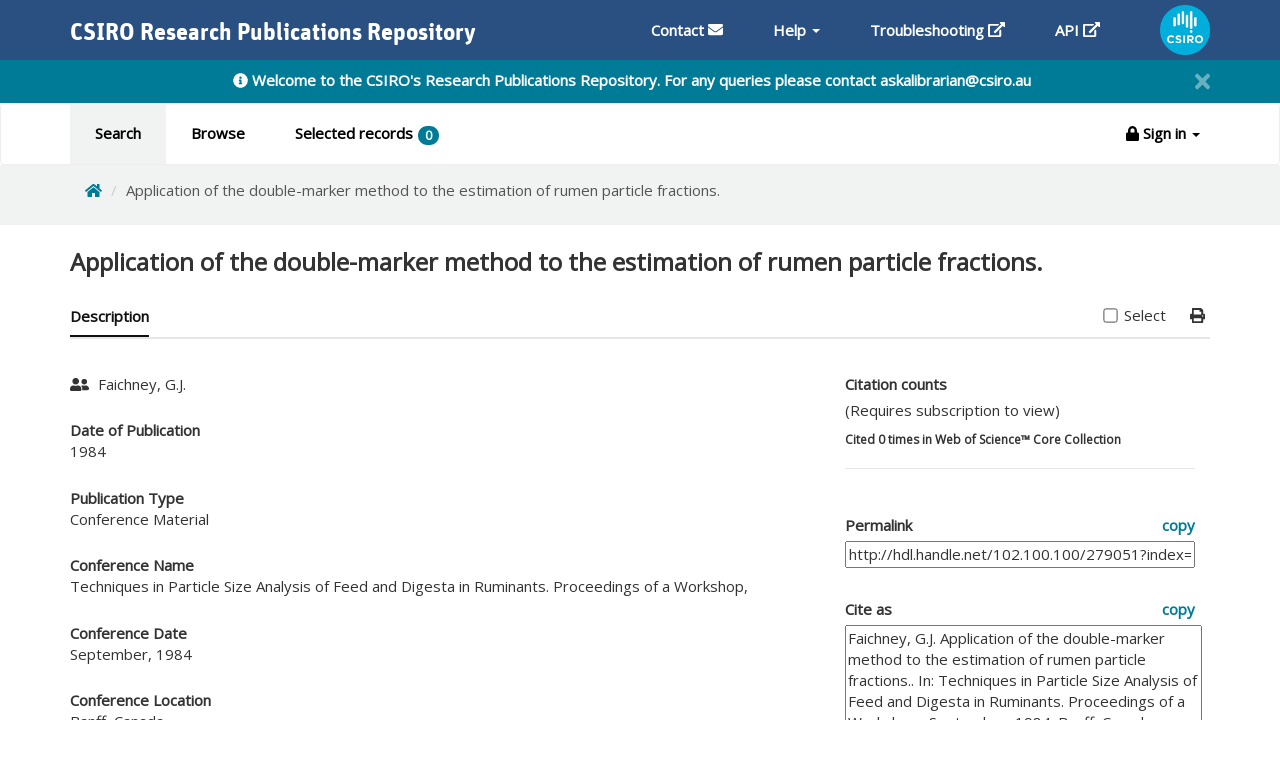

--- FILE ---
content_type: text/javascript
request_url: https://publications.csiro.au/publications/lib/bootstrap-datetimepicker.js
body_size: 15536
content:
/*! version : 4.15.35
 =========================================================
 bootstrap-datetimejs
 https://github.com/Eonasdan/bootstrap-datetimepicker
 Copyright (c) 2015 Jonathan Peterson
 =========================================================
 */
/*
 The MIT License (MIT)

 Copyright (c) 2015 Jonathan Peterson

 Permission is hereby granted, free of charge, to any person obtaining a copy
 of this software and associated documentation files (the "Software"), to deal
 in the Software without restriction, including without limitation the rights
 to use, copy, modify, merge, publish, distribute, sublicense, and/or sell
 copies of the Software, and to permit persons to whom the Software is
 furnished to do so, subject to the following conditions:

 The above copyright notice and this permission notice shall be included in
 all copies or substantial portions of the Software.

 THE SOFTWARE IS PROVIDED "AS IS", WITHOUT WARRANTY OF ANY KIND, EXPRESS OR
 IMPLIED, INCLUDING BUT NOT LIMITED TO THE WARRANTIES OF MERCHANTABILITY,
 FITNESS FOR A PARTICULAR PURPOSE AND NONINFRINGEMENT. IN NO EVENT SHALL THE
 AUTHORS OR COPYRIGHT HOLDERS BE LIABLE FOR ANY CLAIM, DAMAGES OR OTHER
 LIABILITY, WHETHER IN AN ACTION OF CONTRACT, TORT OR OTHERWISE, ARISING FROM,
 OUT OF OR IN CONNECTION WITH THE SOFTWARE OR THE USE OR OTHER DEALINGS IN
 THE SOFTWARE.
 */
/*global define:false */
/*global exports:false */
/*global require:false */
/*global jQuery:false */
/*global moment:false */
(function (factory) {
    'use strict';
    if (typeof define === 'function' && define.amd) {
        // AMD is used - Register as an anonymous module.
        define(['jquery', 'moment'], factory);
    } else if (typeof exports === 'object') {
        factory(require('jquery'), require('moment'));
    } else {
        // Neither AMD nor CommonJS used. Use global variables.
        if (typeof jQuery === 'undefined') {
            throw 'bootstrap-datetimepicker requires jQuery to be loaded first';
        }
        if (typeof moment === 'undefined') {
            throw 'bootstrap-datetimepicker requires Moment.js to be loaded first';
        }
        factory(jQuery, moment);
    }
}(function ($, moment) {
    'use strict';
    if (!moment) {
        throw new Error('bootstrap-datetimepicker requires Moment.js to be loaded first');
    }

    var dateTimePicker = function (element, options) {
        var picker = {},
            date = moment().startOf('d'),
            viewDate = date.clone(),
            unset = true,
            input,
            component = false,
            widget = false,
            use24Hours,
            minViewModeNumber = 0,
            actualFormat,
            parseFormats,
            currentViewMode,
            datePickerModes = [
                {
                    clsName: 'days',
                    navFnc: 'M',
                    navStep: 1
                },
                {
                    clsName: 'months',
                    navFnc: 'y',
                    navStep: 1
                },
                {
                    clsName: 'years',
                    navFnc: 'y',
                    navStep: 10
                },
                {
                    clsName: 'decades',
                    navFnc: 'y',
                    navStep: 100
                }
            ],
            viewModes = ['days', 'months', 'years', 'decades'],
            verticalModes = ['top', 'bottom', 'auto'],
            horizontalModes = ['left', 'right', 'auto'],
            toolbarPlacements = ['default', 'top', 'bottom'],
            keyMap = {
                'up': 38,
                38: 'up',
                'down': 40,
                40: 'down',
                'left': 37,
                37: 'left',
                'right': 39,
                39: 'right',
                'tab': 9,
                9: 'tab',
                'escape': 27,
                27: 'escape',
                'enter': 13,
                13: 'enter',
                'pageUp': 33,
                33: 'pageUp',
                'pageDown': 34,
                34: 'pageDown',
                'shift': 16,
                16: 'shift',
                'control': 17,
                17: 'control',
                'space': 32,
                32: 'space',
                't': 84,
                84: 't',
                'delete': 46,
                46: 'delete'
            },
            keyState = {},

            /********************************************************************************
             *
             * Private functions
             *
             ********************************************************************************/
            isEnabled = function (granularity) {
                if (typeof granularity !== 'string' || granularity.length > 1) {
                    throw new TypeError('isEnabled expects a single character string parameter');
                }
                switch (granularity) {
                    case 'y':
                        return actualFormat.indexOf('Y') !== -1;
                    case 'M':
                        return actualFormat.indexOf('M') !== -1;
                    case 'd':
                        return actualFormat.toLowerCase().indexOf('d') !== -1;
                    case 'h':
                    case 'H':
                        return actualFormat.toLowerCase().indexOf('h') !== -1;
                    case 'm':
                        return actualFormat.indexOf('m') !== -1;
                    case 's':
                        return actualFormat.indexOf('s') !== -1;
                    default:
                        return false;
                }
            },
            hasTime = function () {
                return (isEnabled('h') || isEnabled('m') || isEnabled('s'));
            },

            hasDate = function () {
                return (isEnabled('y') || isEnabled('M') || isEnabled('d'));
            },

            getDatePickerTemplate = function () {
                var headTemplate = $('<thead>')
                        .append($('<tr>')
                            .append($('<th>').addClass('prev').attr('data-action', 'previous')
                                .append($('<span>').addClass(options.icons.previous))
                                )
                            .append($('<th>').addClass('picker-switch').attr('data-action', 'pickerSwitch').attr('colspan', (options.calendarWeeks ? '6' : '5')))
                            .append($('<th>').addClass('next').attr('data-action', 'next')
                                .append($('<span>').addClass(options.icons.next))
                                )
                            ),
                    contTemplate = $('<tbody>')
                        .append($('<tr>')
                            .append($('<td>').attr('colspan', (options.calendarWeeks ? '8' : '7')))
                            );

                return [
                    $('<div>').addClass('datepicker-days')
                        .append($('<table>').addClass('table-condensed')
                            .append(headTemplate)
                            .append($('<tbody>'))
                            ),
                    $('<div>').addClass('datepicker-months')
                        .append($('<table>').addClass('table-condensed')
                            .append(headTemplate.clone())
                            .append(contTemplate.clone())
                            ),
                    $('<div>').addClass('datepicker-years')
                        .append($('<table>').addClass('table-condensed')
                            .append(headTemplate.clone())
                            .append(contTemplate.clone())
                            ),
                    $('<div>').addClass('datepicker-decades')
                        .append($('<table>').addClass('table-condensed')
                            .append(headTemplate.clone())
                            .append(contTemplate.clone())
                            )
                ];
            },

            getTimePickerMainTemplate = function () {
                var topRow = $('<tr>'),
                    middleRow = $('<tr>'),
                    bottomRow = $('<tr>');

                if (isEnabled('h')) {
                    topRow.append($('<td>')
                        .append($('<a>').attr({href: '#', tabindex: '-1', 'title':'Increment Hour'}).addClass('btn').attr('data-action', 'incrementHours')
                            .append($('<span>').addClass(options.icons.up))));
                    middleRow.append($('<td>')
                        .append($('<span>').addClass('timepicker-hour').attr({'data-time-component':'hours', 'title':'Pick Hour'}).attr('data-action', 'showHours')));
                    bottomRow.append($('<td>')
                        .append($('<a>').attr({href: '#', tabindex: '-1', 'title':'Decrement Hour'}).addClass('btn').attr('data-action', 'decrementHours')
                            .append($('<span>').addClass(options.icons.down))));
                }
                if (isEnabled('m')) {
                    if (isEnabled('h')) {
                        topRow.append($('<td>').addClass('separator'));
                        middleRow.append($('<td>').addClass('separator').html(':'));
                        bottomRow.append($('<td>').addClass('separator'));
                    }
                    topRow.append($('<td>')
                        .append($('<a>').attr({href: '#', tabindex: '-1', 'title':'Increment Minute'}).addClass('btn').attr('data-action', 'incrementMinutes')
                            .append($('<span>').addClass(options.icons.up))));
                    middleRow.append($('<td>')
                        .append($('<span>').addClass('timepicker-minute').attr({'data-time-component': 'minutes', 'title':'Pick Minute'}).attr('data-action', 'showMinutes')));
                    bottomRow.append($('<td>')
                        .append($('<a>').attr({href: '#', tabindex: '-1', 'title':'Decrement Minute'}).addClass('btn').attr('data-action', 'decrementMinutes')
                            .append($('<span>').addClass(options.icons.down))));
                }
                if (isEnabled('s')) {
                    if (isEnabled('m')) {
                        topRow.append($('<td>').addClass('separator'));
                        middleRow.append($('<td>').addClass('separator').html(':'));
                        bottomRow.append($('<td>').addClass('separator'));
                    }
                    topRow.append($('<td>')
                        .append($('<a>').attr({href: '#', tabindex: '-1', 'title':'Increment Second'}).addClass('btn').attr('data-action', 'incrementSeconds')
                            .append($('<span>').addClass(options.icons.up))));
                    middleRow.append($('<td>')
                        .append($('<span>').addClass('timepicker-second').attr({'data-time-component': 'seconds', 'title':'Pick Second'}).attr('data-action', 'showSeconds')));
                    bottomRow.append($('<td>')
                        .append($('<a>').attr({href: '#', tabindex: '-1', 'title':'Decrement Second'}).addClass('btn').attr('data-action', 'decrementSeconds')
                            .append($('<span>').addClass(options.icons.down))));
                }

                if (!use24Hours) {
                    topRow.append($('<td>').addClass('separator'));
                    middleRow.append($('<td>')
                        .append($('<button>').addClass('btn btn-primary').attr({'data-action': 'togglePeriod', tabindex: '-1', 'title':'Toggle Period'})));
                    bottomRow.append($('<td>').addClass('separator'));
                }

                return $('<div>').addClass('timepicker-picker')
                    .append($('<table>').addClass('table-condensed')
                        .append([topRow, middleRow, bottomRow]));
            },

            getTimePickerTemplate = function () {
                var hoursView = $('<div>').addClass('timepicker-hours')
                        .append($('<table>').addClass('table-condensed')),
                    minutesView = $('<div>').addClass('timepicker-minutes')
                        .append($('<table>').addClass('table-condensed')),
                    secondsView = $('<div>').addClass('timepicker-seconds')
                        .append($('<table>').addClass('table-condensed')),
                    ret = [getTimePickerMainTemplate()];

                if (isEnabled('h')) {
                    ret.push(hoursView);
                }
                if (isEnabled('m')) {
                    ret.push(minutesView);
                }
                if (isEnabled('s')) {
                    ret.push(secondsView);
                }

                return ret;
            },

            getToolbar = function () {
                var row = [];
                if (options.showTodayButton) {
                    row.push($('<td>').append($('<a>').attr({'data-action':'today', 'title': options.tooltips.today}).append($('<span>').addClass(options.icons.today))));
                }
                if (!options.sideBySide && hasDate() && hasTime()) {
                    row.push($('<td>').append($('<a>').attr({'data-action':'togglePicker', 'title':'Select Time'}).append($('<span>').addClass(options.icons.time))));
                }
                if (options.showClear) {
                    row.push($('<td>').append($('<a>').attr({'data-action':'clear', 'title': options.tooltips.clear}).append($('<span>').addClass(options.icons.clear))));
                }
                if (options.showClose) {
                    row.push($('<td>').append($('<a>').attr({'data-action':'close', 'title': options.tooltips.close}).append($('<span>').addClass(options.icons.close))));
                }
                return $('<table>').addClass('table-condensed').append($('<tbody>').append($('<tr>').append(row)));
            },

            getTemplate = function () {
                var template = $('<div>').addClass('bootstrap-datetimepicker-widget dropdown-menu'),
                    dateView = $('<div>').addClass('datepicker').append(getDatePickerTemplate()),
                    timeView = $('<div>').addClass('timepicker').append(getTimePickerTemplate()),
                    content = $('<ul>').addClass('list-unstyled'),
                    toolbar = $('<li>').addClass('picker-switch' + (options.collapse ? ' accordion-toggle' : '')).append(getToolbar());

                if (options.inline) {
                    template.removeClass('dropdown-menu');
                }

                if (use24Hours) {
                    template.addClass('usetwentyfour');
                }
                if (isEnabled('s') && !use24Hours) {
                    template.addClass('wider');
                }

                if (options.sideBySide && hasDate() && hasTime()) {
                    template.addClass('timepicker-sbs');
                    if (options.toolbarPlacement === 'top') {
                        template.append(toolbar);
                    }
                    template.append(
                        $('<div>').addClass('row')
                            .append(dateView.addClass('col-md-6'))
                            .append(timeView.addClass('col-md-6'))
                    );
                    if (options.toolbarPlacement === 'bottom') {
                        template.append(toolbar);
                    }
                    return template;
                }

                if (options.toolbarPlacement === 'top') {
                    content.append(toolbar);
                }
                if (hasDate()) {
                    content.append($('<li>').addClass((options.collapse && hasTime() ? 'collapse in' : '')).append(dateView));
                }
                if (options.toolbarPlacement === 'default') {
                    content.append(toolbar);
                }
                if (hasTime()) {
                    content.append($('<li>').addClass((options.collapse && hasDate() ? 'collapse' : '')).append(timeView));
                }
                if (options.toolbarPlacement === 'bottom') {
                    content.append(toolbar);
                }
                return template.append(content);
            },

            dataToOptions = function () {
                var eData,
                    dataOptions = {};

                if (element.is('input') || options.inline) {
                    eData = element.data();
                } else {
                    eData = element.find('input').data();
                }

                if (eData.dateOptions && eData.dateOptions instanceof Object) {
                    dataOptions = $.extend(true, dataOptions, eData.dateOptions);
                }

                $.each(options, function (key) {
                    var attributeName = 'date' + key.charAt(0).toUpperCase() + key.slice(1);
                    if (eData[attributeName] !== undefined) {
                        dataOptions[key] = eData[attributeName];
                    }
                });
                return dataOptions;
            },

            place = function () {
                var position = (component || element).position(),
                    offset = (component || element).offset(),
                    vertical = options.widgetPositioning.vertical,
                    horizontal = options.widgetPositioning.horizontal,
                    parent;

                if (options.widgetParent) {
                    parent = options.widgetParent.append(widget);
                } else if (element.is('input')) {
                    parent = element.after(widget).parent();
                } else if (options.inline) {
                    parent = element.append(widget);
                    return;
                } else {
                    parent = element;
                    element.children().first().after(widget);
                }

                // Top and bottom logic
                if (vertical === 'auto') {
                    if (offset.top + widget.height() * 1.5 >= $(window).height() + $(window).scrollTop() &&
                        widget.height() + element.outerHeight() < offset.top) {
                        vertical = 'top';
                    } else {
                        vertical = 'bottom';
                    }
                }

                // Left and right logic
                if (horizontal === 'auto') {
                    if (parent.width() < offset.left + widget.outerWidth() / 2 &&
                        offset.left + widget.outerWidth() > $(window).width()) {
                        horizontal = 'right';
                    } else {
                        horizontal = 'left';
                    }
                }

                if (vertical === 'top') {
                    widget.addClass('top').removeClass('bottom');
                } else {
                    widget.addClass('bottom').removeClass('top');
                }

                if (horizontal === 'right') {
                    widget.addClass('pull-right');
                } else {
                    widget.removeClass('pull-right');
                }

                // find the first parent element that has a relative css positioning
                if (parent.css('position') !== 'relative') {
                    parent = parent.parents().filter(function () {
                        return $(this).css('position') === 'relative';
                    }).first();
                }

                if (parent.length === 0) {
                    throw new Error('datetimepicker component should be placed within a relative positioned container');
                }

                widget.css({
                    top: vertical === 'top' ? 'auto' : position.top + element.outerHeight(),
                    bottom: vertical === 'top' ? position.top + element.outerHeight() : 'auto',
                    left: horizontal === 'left' ? (parent === element ? 0 : position.left) : 'auto',
                    right: horizontal === 'left' ? 'auto' : parent.outerWidth() - element.outerWidth() - (parent === element ? 0 : position.left)
                });
            },

            notifyEvent = function (e) {
                if (e.type === 'dp.change' && ((e.date && e.date.isSame(e.oldDate)) || (!e.date && !e.oldDate))) {
                    return;
                }
                element.trigger(e);
            },

            viewUpdate = function (e) {
                if (e === 'y') {
                    e = 'YYYY';
                }
                notifyEvent({
                    type: 'dp.update',
                    change: e,
                    viewDate: viewDate.clone()
                });
            },

            showMode = function (dir) {
                if (!widget) {
                    return;
                }
                if (dir) {
                    currentViewMode = Math.max(minViewModeNumber, Math.min(3, currentViewMode + dir));
                }
                widget.find('.datepicker > div').hide().filter('.datepicker-' + datePickerModes[currentViewMode].clsName).show();
            },

            fillDow = function () {
                var row = $('<tr>'),
                    currentDate = viewDate.clone().startOf('w').startOf('d');

                if (options.calendarWeeks === true) {
                    row.append($('<th>').addClass('cw').text('#'));
                }

                while (currentDate.isBefore(viewDate.clone().endOf('w'))) {
                    row.append($('<th>').addClass('dow').text(currentDate.format('dd')));
                    currentDate.add(1, 'd');
                }
                widget.find('.datepicker-days thead').append(row);
            },

            isInDisabledDates = function (testDate) {
                return options.disabledDates[testDate.format('YYYY-MM-DD')] === true;
            },

            isInEnabledDates = function (testDate) {
                return options.enabledDates[testDate.format('YYYY-MM-DD')] === true;
            },

            isInDisabledHours = function (testDate) {
                return options.disabledHours[testDate.format('H')] === true;
            },

            isInEnabledHours = function (testDate) {
                return options.enabledHours[testDate.format('H')] === true;
            },

            isValid = function (targetMoment, granularity) {
                if (!targetMoment.isValid()) {
                    return false;
                }
                if (options.disabledDates && granularity === 'd' && isInDisabledDates(targetMoment)) {
                    return false;
                }
                if (options.enabledDates && granularity === 'd' && !isInEnabledDates(targetMoment)) {
                    return false;
                }
                if (options.minDate && targetMoment.isBefore(options.minDate, granularity)) {
                    return false;
                }
                if (options.maxDate && targetMoment.isAfter(options.maxDate, granularity)) {
                    return false;
                }
                if (options.daysOfWeekDisabled && granularity === 'd' && options.daysOfWeekDisabled.indexOf(targetMoment.day()) !== -1) {
                    return false;
                }
                if (options.disabledHours && (granularity === 'h' || granularity === 'm' || granularity === 's') && isInDisabledHours(targetMoment)) {
                    return false;
                }
                if (options.enabledHours && (granularity === 'h' || granularity === 'm' || granularity === 's') && !isInEnabledHours(targetMoment)) {
                    return false;
                }
                if (options.disabledTimeIntervals && (granularity === 'h' || granularity === 'm' || granularity === 's')) {
                    var found = false;
                    $.each(options.disabledTimeIntervals, function () {
                        if (targetMoment.isBetween(this[0], this[1])) {
                            found = true;
                            return false;
                        }
                    });
                    if (found) {
                        return false;
                    }
                }
                return true;
            },

            fillMonths = function () {
                var spans = [],
                    monthsShort = viewDate.clone().startOf('y').startOf('d');
                while (monthsShort.isSame(viewDate, 'y')) {
                    spans.push($('<span>').attr('data-action', 'selectMonth').addClass('month').text(monthsShort.format('MMM')));
                    monthsShort.add(1, 'M');
                }
                widget.find('.datepicker-months td').empty().append(spans);
            },

            updateMonths = function () {
                var monthsView = widget.find('.datepicker-months'),
                    monthsViewHeader = monthsView.find('th'),
                    months = monthsView.find('tbody').find('span');

                monthsViewHeader.eq(0).find('span').attr('title', options.tooltips.prevYear);
                monthsViewHeader.eq(1).attr('title', options.tooltips.selectYear);
                monthsViewHeader.eq(2).find('span').attr('title', options.tooltips.nextYear);

                monthsView.find('.disabled').removeClass('disabled');

                if (!isValid(viewDate.clone().subtract(1, 'y'), 'y')) {
                    monthsViewHeader.eq(0).addClass('disabled');
                }

                monthsViewHeader.eq(1).text(viewDate.year());

                if (!isValid(viewDate.clone().add(1, 'y'), 'y')) {
                    monthsViewHeader.eq(2).addClass('disabled');
                }

                months.removeClass('active');
                if (date.isSame(viewDate, 'y') && !unset) {
                    months.eq(date.month()).addClass('active');
                }

                months.each(function (index) {
                    if (!isValid(viewDate.clone().month(index), 'M')) {
                        $(this).addClass('disabled');
                    }
                });
            },

            updateYears = function () {
                var yearsView = widget.find('.datepicker-years'),
                    yearsViewHeader = yearsView.find('th'),
                    startYear = viewDate.clone().subtract(5, 'y'),
                    endYear = viewDate.clone().add(6, 'y'),
                    html = '';

                yearsViewHeader.eq(0).find('span').attr('title', options.tooltips.nextDecade);
                yearsViewHeader.eq(1).attr('title', options.tooltips.selectDecade);
                yearsViewHeader.eq(2).find('span').attr('title', options.tooltips.prevDecade);

                yearsView.find('.disabled').removeClass('disabled');

                if (options.minDate && options.minDate.isAfter(startYear, 'y')) {
                    yearsViewHeader.eq(0).addClass('disabled');
                }

                yearsViewHeader.eq(1).text(startYear.year() + '-' + endYear.year());

                if (options.maxDate && options.maxDate.isBefore(endYear, 'y')) {
                    yearsViewHeader.eq(2).addClass('disabled');
                }

                while (!startYear.isAfter(endYear, 'y')) {
                    html += '<span data-action="selectYear" class="year' + (startYear.isSame(date, 'y') && !unset ? ' active' : '') + (!isValid(startYear, 'y') ? ' disabled' : '') + '">' + startYear.year() + '</span>';
                    startYear.add(1, 'y');
                }

                yearsView.find('td').html(html);
            },

            updateDecades = function () {
                var decadesView = widget.find('.datepicker-decades'),
                    decadesViewHeader = decadesView.find('th'),
                    startDecade = viewDate.isBefore(moment({y: 1999})) ? moment({y: 1899}) : moment({y: 1999}),
                    endDecade = startDecade.clone().add(100, 'y'),
                    html = '';

                decadesViewHeader.eq(0).find('span').attr('title', options.tooltips.prevCentury);
                decadesViewHeader.eq(2).find('span').attr('title', options.tooltips.nextCentury);

                decadesView.find('.disabled').removeClass('disabled');

                if (startDecade.isSame(moment({y: 1900})) || (options.minDate && options.minDate.isAfter(startDecade, 'y'))) {
                    decadesViewHeader.eq(0).addClass('disabled');
                }

                decadesViewHeader.eq(1).text(startDecade.year() + '-' + endDecade.year());

                if (startDecade.isSame(moment({y: 2000})) || (options.maxDate && options.maxDate.isBefore(endDecade, 'y'))) {
                    decadesViewHeader.eq(2).addClass('disabled');
                }

                while (!startDecade.isAfter(endDecade, 'y')) {
                    html += '<span data-action="selectDecade" class="decade' + (startDecade.isSame(date, 'y') ? ' active' : '') +
                        (!isValid(startDecade, 'y') ? ' disabled' : '') + '" data-selection="' + (startDecade.year() + 6) + '">' + (startDecade.year() + 1) + ' - ' + (startDecade.year() + 12) + '</span>';
                    startDecade.add(12, 'y');
                }
                html += '<span></span><span></span><span></span>'; //push the dangling block over, at least this way it's even

                decadesView.find('td').html(html);
            },

            fillDate = function () {
                var daysView = widget.find('.datepicker-days'),
                    daysViewHeader = daysView.find('th'),
                    currentDate,
                    html = [],
                    row,
                    clsName,
                    i;

                if (!hasDate()) {
                    return;
                }

                daysViewHeader.eq(0).find('span').attr('title', options.tooltips.prevMonth);
                daysViewHeader.eq(1).attr('title', options.tooltips.selectMonth);
                daysViewHeader.eq(2).find('span').attr('title', options.tooltips.nextMonth);

                daysView.find('.disabled').removeClass('disabled');
                daysViewHeader.eq(1).text(viewDate.format(options.dayViewHeaderFormat));

                if (!isValid(viewDate.clone().subtract(1, 'M'), 'M')) {
                    daysViewHeader.eq(0).addClass('disabled');
                }
                if (!isValid(viewDate.clone().add(1, 'M'), 'M')) {
                    daysViewHeader.eq(2).addClass('disabled');
                }

                currentDate = viewDate.clone().startOf('M').startOf('w').startOf('d');

                for (i = 0; i < 42; i++) { //always display 42 days (should show 6 weeks)
                    if (currentDate.weekday() === 0) {
                        row = $('<tr>');
                        if (options.calendarWeeks) {
                            row.append('<td class="cw">' + currentDate.week() + '</td>');
                        }
                        html.push(row);
                    }
                    clsName = '';
                    if (currentDate.isBefore(viewDate, 'M')) {
                        clsName += ' old';
                    }
                    if (currentDate.isAfter(viewDate, 'M')) {
                        clsName += ' new';
                    }
                    if (currentDate.isSame(date, 'd') && !unset) {
                        clsName += ' active';
                    }
                    if (!isValid(currentDate, 'd')) {
                        clsName += ' disabled';
                    }
                    if (currentDate.isSame(moment(), 'd')) {
                        clsName += ' today';
                    }
                    if (currentDate.day() === 0 || currentDate.day() === 6) {
                        clsName += ' weekend';
                    }
                    row.append('<td data-action="selectDay" data-day="' + currentDate.format('L') + '" class="day' + clsName + '">' + currentDate.date() + '</td>');
                    currentDate.add(1, 'd');
                }

                daysView.find('tbody').empty().append(html);

                updateMonths();

                updateYears();

                updateDecades();
            },

            fillHours = function () {
                var table = widget.find('.timepicker-hours table'),
                    currentHour = viewDate.clone().startOf('d'),
                    html = [],
                    row = $('<tr>');

                if (viewDate.hour() > 11 && !use24Hours) {
                    currentHour.hour(12);
                }
                while (currentHour.isSame(viewDate, 'd') && (use24Hours || (viewDate.hour() < 12 && currentHour.hour() < 12) || viewDate.hour() > 11)) {
                    if (currentHour.hour() % 4 === 0) {
                        row = $('<tr>');
                        html.push(row);
                    }
                    row.append('<td data-action="selectHour" class="hour' + (!isValid(currentHour, 'h') ? ' disabled' : '') + '">' + currentHour.format(use24Hours ? 'HH' : 'hh') + '</td>');
                    currentHour.add(1, 'h');
                }
                table.empty().append(html);
            },

            fillMinutes = function () {
                var table = widget.find('.timepicker-minutes table'),
                    currentMinute = viewDate.clone().startOf('h'),
                    html = [],
                    row = $('<tr>'),
                    step = options.stepping === 1 ? 5 : options.stepping;

                while (viewDate.isSame(currentMinute, 'h')) {
                    if (currentMinute.minute() % (step * 4) === 0) {
                        row = $('<tr>');
                        html.push(row);
                    }
                    row.append('<td data-action="selectMinute" class="minute' + (!isValid(currentMinute, 'm') ? ' disabled' : '') + '">' + currentMinute.format('mm') + '</td>');
                    currentMinute.add(step, 'm');
                }
                table.empty().append(html);
            },

            fillSeconds = function () {
                var table = widget.find('.timepicker-seconds table'),
                    currentSecond = viewDate.clone().startOf('m'),
                    html = [],
                    row = $('<tr>');

                while (viewDate.isSame(currentSecond, 'm')) {
                    if (currentSecond.second() % 20 === 0) {
                        row = $('<tr>');
                        html.push(row);
                    }
                    row.append('<td data-action="selectSecond" class="second' + (!isValid(currentSecond, 's') ? ' disabled' : '') + '">' + currentSecond.format('ss') + '</td>');
                    currentSecond.add(5, 's');
                }

                table.empty().append(html);
            },

            fillTime = function () {
                var toggle, newDate, timeComponents = widget.find('.timepicker span[data-time-component]');

                if (!use24Hours) {
                    toggle = widget.find('.timepicker [data-action=togglePeriod]');
                    newDate = date.clone().add((date.hours() >= 12) ? -12 : 12, 'h');

                    toggle.text(date.format('A'));

                    if (isValid(newDate, 'h')) {
                        toggle.removeClass('disabled');
                    } else {
                        toggle.addClass('disabled');
                    }
                }
                timeComponents.filter('[data-time-component=hours]').text(date.format(use24Hours ? 'HH' : 'hh'));
                timeComponents.filter('[data-time-component=minutes]').text(date.format('mm'));
                timeComponents.filter('[data-time-component=seconds]').text(date.format('ss'));

                fillHours();
                fillMinutes();
                fillSeconds();
            },

            update = function () {
                if (!widget) {
                    return;
                }
                fillDate();
                fillTime();
            },

            setValue = function (targetMoment) {
                var oldDate = unset ? null : date;

                // case of calling setValue(null or false)
                if (!targetMoment) {
                    unset = true;
                    input.val('');
                    element.data('date', '');
                    notifyEvent({
                        type: 'dp.change',
                        date: false,
                        oldDate: oldDate
                    });
                    update();
                    return;
                }

                targetMoment = targetMoment.clone().locale(options.locale);

                if (options.stepping !== 1) {
                    targetMoment.minutes((Math.round(targetMoment.minutes() / options.stepping) * options.stepping) % 60).seconds(0);
                }

                if (isValid(targetMoment)) {
                    date = targetMoment;
                    viewDate = date.clone();
                    input.val(date.format(actualFormat));
                    element.data('date', date.format(actualFormat));
                    unset = false;
                    update();
                    notifyEvent({
                        type: 'dp.change',
                        date: date.clone(),
                        oldDate: oldDate
                    });
                } else {
                    if (!options.keepInvalid) {
                        input.val(unset ? '' : date.format(actualFormat));
                    }
                    notifyEvent({
                        type: 'dp.error',
                        date: targetMoment
                    });
                }
            },

            hide = function () {
                ///<summary>Hides the widget. Possibly will emit dp.hide</summary>
                var transitioning = false;
                if (!widget) {
                    return picker;
                }
                // Ignore event if in the middle of a picker transition
                widget.find('.collapse').each(function () {
                    var collapseData = $(this).data('collapse');
                    if (collapseData && collapseData.transitioning) {
                        transitioning = true;
                        return false;
                    }
                    return true;
                });
                if (transitioning) {
                    return picker;
                }
                if (component && component.hasClass('btn')) {
                    component.toggleClass('active');
                }
                widget.hide();

                $(window).off('resize', place);
                widget.off('click', '[data-action]');
                widget.off('mousedown', false);

                widget.remove();
                widget = false;

                notifyEvent({
                    type: 'dp.hide',
                    date: date.clone()
                });

                input.blur();

                return picker;
            },

            clear = function () {
                setValue(null);
            },

            /********************************************************************************
             *
             * Widget UI interaction functions
             *
             ********************************************************************************/
            actions = {
                next: function () {
                    var navFnc = datePickerModes[currentViewMode].navFnc;
                    viewDate.add(datePickerModes[currentViewMode].navStep, navFnc);
                    fillDate();
                    viewUpdate(navFnc);
                },

                previous: function () {
                    var navFnc = datePickerModes[currentViewMode].navFnc;
                    viewDate.subtract(datePickerModes[currentViewMode].navStep, navFnc);
                    fillDate();
                    viewUpdate(navFnc);
                },

                pickerSwitch: function () {
                    showMode(1);
                },

                selectMonth: function (e) {
                    var month = $(e.target).closest('tbody').find('span').index($(e.target));
                    viewDate.month(month);
                    if (currentViewMode === minViewModeNumber) {
                        setValue(date.clone().year(viewDate.year()).month(viewDate.month()));
                        if (!options.inline) {
                            hide();
                        }
                    } else {
                        showMode(-1);
                        fillDate();
                    }
                    viewUpdate('M');
                },

                selectYear: function (e) {
                    var year = parseInt($(e.target).text(), 10) || 0;
                    viewDate.year(year);
                    if (currentViewMode === minViewModeNumber) {
                        setValue(date.clone().year(viewDate.year()));
                        if (!options.inline) {
                            hide();
                        }
                    } else {
                        showMode(-1);
                        fillDate();
                    }
                    viewUpdate('YYYY');
                },

                selectDecade: function (e) {
                    var year = parseInt($(e.target).data('selection'), 10) || 0;
                    viewDate.year(year);
                    if (currentViewMode === minViewModeNumber) {
                        setValue(date.clone().year(viewDate.year()));
                        if (!options.inline) {
                            hide();
                        }
                    } else {
                        showMode(-1);
                        fillDate();
                    }
                    viewUpdate('YYYY');
                },

                selectDay: function (e) {
                    var day = viewDate.clone();
                    if ($(e.target).is('.old')) {
                        day.subtract(1, 'M');
                    }
                    if ($(e.target).is('.new')) {
                        day.add(1, 'M');
                    }
                    setValue(day.date(parseInt($(e.target).text(), 10)));
                    if (!hasTime() && !options.keepOpen && !options.inline) {
                        hide();
                    }
                },

                incrementHours: function () {
                    var newDate = date.clone().add(1, 'h');
                    if (isValid(newDate, 'h')) {
                        setValue(newDate);
                    }
                },

                incrementMinutes: function () {
                    var newDate = date.clone().add(options.stepping, 'm');
                    if (isValid(newDate, 'm')) {
                        setValue(newDate);
                    }
                },

                incrementSeconds: function () {
                    var newDate = date.clone().add(1, 's');
                    if (isValid(newDate, 's')) {
                        setValue(newDate);
                    }
                },

                decrementHours: function () {
                    var newDate = date.clone().subtract(1, 'h');
                    if (isValid(newDate, 'h')) {
                        setValue(newDate);
                    }
                },

                decrementMinutes: function () {
                    var newDate = date.clone().subtract(options.stepping, 'm');
                    if (isValid(newDate, 'm')) {
                        setValue(newDate);
                    }
                },

                decrementSeconds: function () {
                    var newDate = date.clone().subtract(1, 's');
                    if (isValid(newDate, 's')) {
                        setValue(newDate);
                    }
                },

                togglePeriod: function () {
                    setValue(date.clone().add((date.hours() >= 12) ? -12 : 12, 'h'));
                },

                togglePicker: function (e) {
                    var $this = $(e.target),
                        $parent = $this.closest('ul'),
                        expanded = $parent.find('.in'),
                        closed = $parent.find('.collapse:not(.in)'),
                        collapseData;

                    if (expanded && expanded.length) {
                        collapseData = expanded.data('collapse');
                        if (collapseData && collapseData.transitioning) {
                            return;
                        }
                        if (expanded.collapse) { // if collapse plugin is available through bootstrap.js then use it
                            expanded.collapse('hide');
                            closed.collapse('show');
                        } else { // otherwise just toggle in class on the two views
                            expanded.removeClass('in');
                            closed.addClass('in');
                        }
                        if ($this.is('span')) {
                            $this.toggleClass(options.icons.time + ' ' + options.icons.date);
                        } else {
                            $this.find('span').toggleClass(options.icons.time + ' ' + options.icons.date);
                        }

                        // NOTE: uncomment if toggled state will be restored in show()
                        //if (component) {
                        //    component.find('span').toggleClass(options.icons.time + ' ' + options.icons.date);
                        //}
                    }
                },

                showPicker: function () {
                    widget.find('.timepicker > div:not(.timepicker-picker)').hide();
                    widget.find('.timepicker .timepicker-picker').show();
                },

                showHours: function () {
                    widget.find('.timepicker .timepicker-picker').hide();
                    widget.find('.timepicker .timepicker-hours').show();
                },

                showMinutes: function () {
                    widget.find('.timepicker .timepicker-picker').hide();
                    widget.find('.timepicker .timepicker-minutes').show();
                },

                showSeconds: function () {
                    widget.find('.timepicker .timepicker-picker').hide();
                    widget.find('.timepicker .timepicker-seconds').show();
                },

                selectHour: function (e) {
                    var hour = parseInt($(e.target).text(), 10);

                    if (!use24Hours) {
                        if (date.hours() >= 12) {
                            if (hour !== 12) {
                                hour += 12;
                            }
                        } else {
                            if (hour === 12) {
                                hour = 0;
                            }
                        }
                    }
                    setValue(date.clone().hours(hour));
                    actions.showPicker.call(picker);
                },

                selectMinute: function (e) {
                    setValue(date.clone().minutes(parseInt($(e.target).text(), 10)));
                    actions.showPicker.call(picker);
                },

                selectSecond: function (e) {
                    setValue(date.clone().seconds(parseInt($(e.target).text(), 10)));
                    actions.showPicker.call(picker);
                },

                clear: clear,

                today: function () {
                    if (isValid(moment(), 'd')) {
                        setValue(moment());
                    }
                },

                close: hide
            },

            doAction = function (e) {
                if ($(e.currentTarget).is('.disabled')) {
                    return false;
                }
                actions[$(e.currentTarget).data('action')].apply(picker, arguments);
                return false;
            },

            show = function () {
                ///<summary>Shows the widget. Possibly will emit dp.show and dp.change</summary>
                var currentMoment,
                    useCurrentGranularity = {
                        'year': function (m) {
                            return m.month(0).date(1).hours(0).seconds(0).minutes(0);
                        },
                        'month': function (m) {
                            return m.date(1).hours(0).seconds(0).minutes(0);
                        },
                        'day': function (m) {
                            return m.hours(0).seconds(0).minutes(0);
                        },
                        'hour': function (m) {
                            return m.seconds(0).minutes(0);
                        },
                        'minute': function (m) {
                            return m.seconds(0);
                        }
                    };

                if (input.prop('disabled') || (!options.ignoreReadonly && input.prop('readonly')) || widget) {
                    return picker;
                }
                if (input.val() !== undefined && input.val().trim().length !== 0) {
                    setValue(parseInputDate(input.val().trim()));
                } else if (options.useCurrent && unset && ((input.is('input') && input.val().trim().length === 0) || options.inline)) {
                    currentMoment = moment();
                    if (typeof options.useCurrent === 'string') {
                        currentMoment = useCurrentGranularity[options.useCurrent](currentMoment);
                    }
                    setValue(currentMoment);
                }

                widget = getTemplate();

                fillDow();
                fillMonths();

                widget.find('.timepicker-hours').hide();
                widget.find('.timepicker-minutes').hide();
                widget.find('.timepicker-seconds').hide();

                update();
                showMode();

                $(window).on('resize', place);
                widget.on('click', '[data-action]', doAction); // this handles clicks on the widget
                widget.on('mousedown', false);

                if (component && component.hasClass('btn')) {
                    component.toggleClass('active');
                }
                widget.show();
                place();

                if (options.focusOnShow && !input.is(':focus')) {
                    input.focus();
                }

                notifyEvent({
                    type: 'dp.show'
                });
                return picker;
            },

            toggle = function () {
                /// <summary>Shows or hides the widget</summary>
                return (widget ? hide() : show());
            },

            parseInputDate = function (inputDate) {
                if (options.parseInputDate === undefined) {
                    if (moment.isMoment(inputDate) || inputDate instanceof Date) {
                        inputDate = moment(inputDate);
                    } else {
                        inputDate = moment(inputDate, parseFormats, options.useStrict);
                    }
                } else {
                    inputDate = options.parseInputDate(inputDate);
                }
                inputDate.locale(options.locale);
                return inputDate;
            },

            keydown = function (e) {
                var handler = null,
                    index,
                    index2,
                    pressedKeys = [],
                    pressedModifiers = {},
                    currentKey = e.which,
                    keyBindKeys,
                    allModifiersPressed,
                    pressed = 'p';

                keyState[currentKey] = pressed;

                for (index in keyState) {
                    if (keyState.hasOwnProperty(index) && keyState[index] === pressed) {
                        pressedKeys.push(index);
                        if (parseInt(index, 10) !== currentKey) {
                            pressedModifiers[index] = true;
                        }
                    }
                }

                for (index in options.keyBinds) {
                    if (options.keyBinds.hasOwnProperty(index) && typeof (options.keyBinds[index]) === 'function') {
                        keyBindKeys = index.split(' ');
                        if (keyBindKeys.length === pressedKeys.length && keyMap[currentKey] === keyBindKeys[keyBindKeys.length - 1]) {
                            allModifiersPressed = true;
                            for (index2 = keyBindKeys.length - 2; index2 >= 0; index2--) {
                                if (!(keyMap[keyBindKeys[index2]] in pressedModifiers)) {
                                    allModifiersPressed = false;
                                    break;
                                }
                            }
                            if (allModifiersPressed) {
                                handler = options.keyBinds[index];
                                break;
                            }
                        }
                    }
                }

                if (handler) {
                    handler.call(picker, widget);
                    e.stopPropagation();
                    e.preventDefault();
                }
            },

            keyup = function (e) {
                keyState[e.which] = 'r';
                e.stopPropagation();
                e.preventDefault();
            },

            change = function (e) {
                var val = $(e.target).val().trim(),
                    parsedDate = val ? parseInputDate(val) : null;
                setValue(parsedDate);
                e.stopImmediatePropagation();
                return false;
            },

            attachDatePickerElementEvents = function () {
                input.on({
                    'change': change,
                    'blur': options.debug ? '' : hide,
                    'keydown': keydown,
                    'keyup': keyup,
                    'focus': options.allowInputToggle ? show : ''
                });

                if (element.is('input')) {
                    input.on({
                        'focus': show
                    });
                } else if (component) {
                    component.on('click', toggle);
                    component.on('mousedown', false);
                }
            },

            detachDatePickerElementEvents = function () {
                input.off({
                    'change': change,
                    'blur': blur,
                    'keydown': keydown,
                    'keyup': keyup,
                    'focus': options.allowInputToggle ? hide : ''
                });

                if (element.is('input')) {
                    input.off({
                        'focus': show
                    });
                } else if (component) {
                    component.off('click', toggle);
                    component.off('mousedown', false);
                }
            },

            indexGivenDates = function (givenDatesArray) {
                // Store given enabledDates and disabledDates as keys.
                // This way we can check their existence in O(1) time instead of looping through whole array.
                // (for example: options.enabledDates['2014-02-27'] === true)
                var givenDatesIndexed = {};
                $.each(givenDatesArray, function () {
                    var dDate = parseInputDate(this);
                    if (dDate.isValid()) {
                        givenDatesIndexed[dDate.format('YYYY-MM-DD')] = true;
                    }
                });
                return (Object.keys(givenDatesIndexed).length) ? givenDatesIndexed : false;
            },

            indexGivenHours = function (givenHoursArray) {
                // Store given enabledHours and disabledHours as keys.
                // This way we can check their existence in O(1) time instead of looping through whole array.
                // (for example: options.enabledHours['2014-02-27'] === true)
                var givenHoursIndexed = {};
                $.each(givenHoursArray, function () {
                    givenHoursIndexed[this] = true;
                });
                return (Object.keys(givenHoursIndexed).length) ? givenHoursIndexed : false;
            },

            initFormatting = function () {
                var format = options.format || 'L LT';

                actualFormat = format.replace(/(\[[^\[]*\])|(\\)?(LTS|LT|LL?L?L?|l{1,4})/g, function (formatInput) {
                    var newinput = date.localeData().longDateFormat(formatInput) || formatInput;
                    return newinput.replace(/(\[[^\[]*\])|(\\)?(LTS|LT|LL?L?L?|l{1,4})/g, function (formatInput2) { //temp fix for #740
                        return date.localeData().longDateFormat(formatInput2) || formatInput2;
                    });
                });


                parseFormats = options.extraFormats ? options.extraFormats.slice() : [];
                if (parseFormats.indexOf(format) < 0 && parseFormats.indexOf(actualFormat) < 0) {
                    parseFormats.push(actualFormat);
                }

                use24Hours = (actualFormat.toLowerCase().indexOf('a') < 1 && actualFormat.replace(/\[.*?\]/g, '').indexOf('h') < 1);

                if (isEnabled('y')) {
                    minViewModeNumber = 2;
                }
                if (isEnabled('M')) {
                    minViewModeNumber = 1;
                }
                if (isEnabled('d')) {
                    minViewModeNumber = 0;
                }

                currentViewMode = Math.max(minViewModeNumber, currentViewMode);

                if (!unset) {
                    setValue(date);
                }
            };

        /********************************************************************************
         *
         * Public API functions
         * =====================
         *
         * Important: Do not expose direct references to private objects or the options
         * object to the outer world. Always return a clone when returning values or make
         * a clone when setting a private variable.
         *
         ********************************************************************************/
        picker.destroy = function () {
            ///<summary>Destroys the widget and removes all attached event listeners</summary>
            hide();
            detachDatePickerElementEvents();
            element.removeData('DateTimePicker');
            element.removeData('date');
        };

        picker.toggle = toggle;

        picker.show = show;

        picker.hide = hide;

        picker.disable = function () {
            ///<summary>Disables the input element, the component is attached to, by adding a disabled="true" attribute to it.
            ///If the widget was visible before that call it is hidden. Possibly emits dp.hide</summary>
            hide();
            if (component && component.hasClass('btn')) {
                component.addClass('disabled');
            }
            input.prop('disabled', true);
            return picker;
        };

        picker.enable = function () {
            ///<summary>Enables the input element, the component is attached to, by removing disabled attribute from it.</summary>
            if (component && component.hasClass('btn')) {
                component.removeClass('disabled');
            }
            input.prop('disabled', false);
            return picker;
        };

        picker.ignoreReadonly = function (ignoreReadonly) {
            if (arguments.length === 0) {
                return options.ignoreReadonly;
            }
            if (typeof ignoreReadonly !== 'boolean') {
                throw new TypeError('ignoreReadonly () expects a boolean parameter');
            }
            options.ignoreReadonly = ignoreReadonly;
            return picker;
        };

        picker.options = function (newOptions) {
            if (arguments.length === 0) {
                return $.extend(true, {}, options);
            }

            if (!(newOptions instanceof Object)) {
                throw new TypeError('options() options parameter should be an object');
            }
            $.extend(true, options, newOptions);
            $.each(options, function (key, value) {
                if (picker[key] !== undefined) {
                    picker[key](value);
                } else {
                    throw new TypeError('option ' + key + ' is not recognized!');
                }
            });
            return picker;
        };

        picker.date = function (newDate) {
            ///<signature helpKeyword="$.fn.datetimepicker.date">
            ///<summary>Returns the component's model current date, a moment object or null if not set.</summary>
            ///<returns type="Moment">date.clone()</returns>
            ///</signature>
            ///<signature>
            ///<summary>Sets the components model current moment to it. Passing a null value unsets the components model current moment. Parsing of the newDate parameter is made using moment library with the options.format and options.useStrict components configuration.</summary>
            ///<param name="newDate" locid="$.fn.datetimepicker.date_p:newDate">Takes string, Date, moment, null parameter.</param>
            ///</signature>
            if (arguments.length === 0) {
                if (unset) {
                    return null;
                }
                return date.clone();
            }

            if (newDate !== null && typeof newDate !== 'string' && !moment.isMoment(newDate) && !(newDate instanceof Date)) {
                throw new TypeError('date() parameter must be one of [null, string, moment or Date]');
            }

            setValue(newDate === null ? null : parseInputDate(newDate));
            return picker;
        };

        picker.format = function (newFormat) {
            ///<summary>test su</summary>
            ///<param name="newFormat">info about para</param>
            ///<returns type="string|boolean">returns foo</returns>
            if (arguments.length === 0) {
                return options.format;
            }

            if ((typeof newFormat !== 'string') && ((typeof newFormat !== 'boolean') || (newFormat !== false))) {
                throw new TypeError('format() expects a sting or boolean:false parameter ' + newFormat);
            }

            options.format = newFormat;
            if (actualFormat) {
                initFormatting(); // reinit formatting
            }
            return picker;
        };

        picker.dayViewHeaderFormat = function (newFormat) {
            if (arguments.length === 0) {
                return options.dayViewHeaderFormat;
            }

            if (typeof newFormat !== 'string') {
                throw new TypeError('dayViewHeaderFormat() expects a string parameter');
            }

            options.dayViewHeaderFormat = newFormat;
            return picker;
        };

        picker.extraFormats = function (formats) {
            if (arguments.length === 0) {
                return options.extraFormats;
            }

            if (formats !== false && !(formats instanceof Array)) {
                throw new TypeError('extraFormats() expects an array or false parameter');
            }

            options.extraFormats = formats;
            if (parseFormats) {
                initFormatting(); // reinit formatting
            }
            return picker;
        };

        picker.disabledDates = function (dates) {
            ///<signature helpKeyword="$.fn.datetimepicker.disabledDates">
            ///<summary>Returns an array with the currently set disabled dates on the component.</summary>
            ///<returns type="array">options.disabledDates</returns>
            ///</signature>
            ///<signature>
            ///<summary>Setting this takes precedence over options.minDate, options.maxDate configuration. Also calling this function removes the configuration of
            ///options.enabledDates if such exist.</summary>
            ///<param name="dates" locid="$.fn.datetimepicker.disabledDates_p:dates">Takes an [ string or Date or moment ] of values and allows the user to select only from those days.</param>
            ///</signature>
            if (arguments.length === 0) {
                return (options.disabledDates ? $.extend({}, options.disabledDates) : options.disabledDates);
            }

            if (!dates) {
                options.disabledDates = false;
                update();
                return picker;
            }
            if (!(dates instanceof Array)) {
                throw new TypeError('disabledDates() expects an array parameter');
            }
            options.disabledDates = indexGivenDates(dates);
            options.enabledDates = false;
            update();
            return picker;
        };

        picker.enabledDates = function (dates) {
            ///<signature helpKeyword="$.fn.datetimepicker.enabledDates">
            ///<summary>Returns an array with the currently set enabled dates on the component.</summary>
            ///<returns type="array">options.enabledDates</returns>
            ///</signature>
            ///<signature>
            ///<summary>Setting this takes precedence over options.minDate, options.maxDate configuration. Also calling this function removes the configuration of options.disabledDates if such exist.</summary>
            ///<param name="dates" locid="$.fn.datetimepicker.enabledDates_p:dates">Takes an [ string or Date or moment ] of values and allows the user to select only from those days.</param>
            ///</signature>
            if (arguments.length === 0) {
                return (options.enabledDates ? $.extend({}, options.enabledDates) : options.enabledDates);
            }

            if (!dates) {
                options.enabledDates = false;
                update();
                return picker;
            }
            if (!(dates instanceof Array)) {
                throw new TypeError('enabledDates() expects an array parameter');
            }
            options.enabledDates = indexGivenDates(dates);
            options.disabledDates = false;
            update();
            return picker;
        };

        picker.daysOfWeekDisabled = function (daysOfWeekDisabled) {
            if (arguments.length === 0) {
                return options.daysOfWeekDisabled.splice(0);
            }

            if ((typeof daysOfWeekDisabled === 'boolean') && !daysOfWeekDisabled) {
                options.daysOfWeekDisabled = false;
                update();
                return picker;
            }

            if (!(daysOfWeekDisabled instanceof Array)) {
                throw new TypeError('daysOfWeekDisabled() expects an array parameter');
            }
            options.daysOfWeekDisabled = daysOfWeekDisabled.reduce(function (previousValue, currentValue) {
                currentValue = parseInt(currentValue, 10);
                if (currentValue > 6 || currentValue < 0 || isNaN(currentValue)) {
                    return previousValue;
                }
                if (previousValue.indexOf(currentValue) === -1) {
                    previousValue.push(currentValue);
                }
                return previousValue;
            }, []).sort();
            if (options.useCurrent && !options.keepInvalid) {
                var tries = 0;
                while (!isValid(date, 'd')) {
                    date.add(1, 'd');
                    if (tries === 7) {
                        throw 'Tried 7 times to find a valid date';
                    }
                    tries++;
                }
                setValue(date);
            }
            update();
            return picker;
        };

        picker.maxDate = function (maxDate) {
            if (arguments.length === 0) {
                return options.maxDate ? options.maxDate.clone() : options.maxDate;
            }

            if ((typeof maxDate === 'boolean') && maxDate === false) {
                options.maxDate = false;
                update();
                return picker;
            }

            if (typeof maxDate === 'string') {
                if (maxDate === 'now' || maxDate === 'moment') {
                    maxDate = moment();
                }
            }

            var parsedDate = parseInputDate(maxDate);

            if (!parsedDate.isValid()) {
                throw new TypeError('maxDate() Could not parse date parameter: ' + maxDate);
            }
            if (options.minDate && parsedDate.isBefore(options.minDate)) {
                throw new TypeError('maxDate() date parameter is before options.minDate: ' + parsedDate.format(actualFormat));
            }
            options.maxDate = parsedDate;
            if (options.useCurrent && !options.keepInvalid && date.isAfter(maxDate)) {
                setValue(options.maxDate);
            }
            if (viewDate.isAfter(parsedDate)) {
                viewDate = parsedDate.clone().subtract(options.stepping, 'm');
            }
            update();
            return picker;
        };

        picker.minDate = function (minDate) {
            if (arguments.length === 0) {
                return options.minDate ? options.minDate.clone() : options.minDate;
            }

            if ((typeof minDate === 'boolean') && minDate === false) {
                options.minDate = false;
                update();
                return picker;
            }

            if (typeof minDate === 'string') {
                if (minDate === 'now' || minDate === 'moment') {
                    minDate = moment();
                }
            }

            var parsedDate = parseInputDate(minDate);

            if (!parsedDate.isValid()) {
                throw new TypeError('minDate() Could not parse date parameter: ' + minDate);
            }
            if (options.maxDate && parsedDate.isAfter(options.maxDate)) {
                throw new TypeError('minDate() date parameter is after options.maxDate: ' + parsedDate.format(actualFormat));
            }
            options.minDate = parsedDate;
            if (options.useCurrent && !options.keepInvalid && date.isBefore(minDate)) {
                setValue(options.minDate);
            }
            if (viewDate.isBefore(parsedDate)) {
                viewDate = parsedDate.clone().add(options.stepping, 'm');
            }
            update();
            return picker;
        };

        picker.defaultDate = function (defaultDate) {
            ///<signature helpKeyword="$.fn.datetimepicker.defaultDate">
            ///<summary>Returns a moment with the options.defaultDate option configuration or false if not set</summary>
            ///<returns type="Moment">date.clone()</returns>
            ///</signature>
            ///<signature>
            ///<summary>Will set the picker's inital date. If a boolean:false value is passed the options.defaultDate parameter is cleared.</summary>
            ///<param name="defaultDate" locid="$.fn.datetimepicker.defaultDate_p:defaultDate">Takes a string, Date, moment, boolean:false</param>
            ///</signature>
            if (arguments.length === 0) {
                return options.defaultDate ? options.defaultDate.clone() : options.defaultDate;
            }
            if (!defaultDate) {
                options.defaultDate = false;
                return picker;
            }

            if (typeof defaultDate === 'string') {
                if (defaultDate === 'now' || defaultDate === 'moment') {
                    defaultDate = moment();
                }
            }

            var parsedDate = parseInputDate(defaultDate);
            if (!parsedDate.isValid()) {
                throw new TypeError('defaultDate() Could not parse date parameter: ' + defaultDate);
            }
            if (!isValid(parsedDate)) {
                throw new TypeError('defaultDate() date passed is invalid according to component setup validations');
            }

            options.defaultDate = parsedDate;

            if (options.defaultDate && options.inline || (input.val().trim() === '' && input.attr('placeholder') === undefined)) {
                setValue(options.defaultDate);
            }
            return picker;
        };

        picker.locale = function (locale) {
            if (arguments.length === 0) {
                return options.locale;
            }

            if (!moment.localeData(locale)) {
                throw new TypeError('locale() locale ' + locale + ' is not loaded from moment locales!');
            }

            options.locale = locale;
            date.locale(options.locale);
            viewDate.locale(options.locale);

            if (actualFormat) {
                initFormatting(); // reinit formatting
            }
            if (widget) {
                hide();
                show();
            }
            return picker;
        };

        picker.stepping = function (stepping) {
            if (arguments.length === 0) {
                return options.stepping;
            }

            stepping = parseInt(stepping, 10);
            if (isNaN(stepping) || stepping < 1) {
                stepping = 1;
            }
            options.stepping = stepping;
            return picker;
        };

        picker.useCurrent = function (useCurrent) {
            var useCurrentOptions = ['year', 'month', 'day', 'hour', 'minute'];
            if (arguments.length === 0) {
                return options.useCurrent;
            }

            if ((typeof useCurrent !== 'boolean') && (typeof useCurrent !== 'string')) {
                throw new TypeError('useCurrent() expects a boolean or string parameter');
            }
            if (typeof useCurrent === 'string' && useCurrentOptions.indexOf(useCurrent.toLowerCase()) === -1) {
                throw new TypeError('useCurrent() expects a string parameter of ' + useCurrentOptions.join(', '));
            }
            options.useCurrent = useCurrent;
            return picker;
        };

        picker.collapse = function (collapse) {
            if (arguments.length === 0) {
                return options.collapse;
            }

            if (typeof collapse !== 'boolean') {
                throw new TypeError('collapse() expects a boolean parameter');
            }
            if (options.collapse === collapse) {
                return picker;
            }
            options.collapse = collapse;
            if (widget) {
                hide();
                show();
            }
            return picker;
        };

        picker.icons = function (icons) {
            if (arguments.length === 0) {
                return $.extend({}, options.icons);
            }

            if (!(icons instanceof Object)) {
                throw new TypeError('icons() expects parameter to be an Object');
            }
            $.extend(options.icons, icons);
            if (widget) {
                hide();
                show();
            }
            return picker;
        };

        picker.tooltips = function (tooltips) {
            if (arguments.length === 0) {
                return $.extend({}, options.tooltips);
            }

            if (!(tooltips instanceof Object)) {
                throw new TypeError('tooltips() expects parameter to be an Object');
            }
            $.extend(options.tooltips, tooltips);
            if (widget) {
                hide();
                show();
            }
            return picker;
        };

        picker.useStrict = function (useStrict) {
            if (arguments.length === 0) {
                return options.useStrict;
            }

            if (typeof useStrict !== 'boolean') {
                throw new TypeError('useStrict() expects a boolean parameter');
            }
            options.useStrict = useStrict;
            return picker;
        };

        picker.sideBySide = function (sideBySide) {
            if (arguments.length === 0) {
                return options.sideBySide;
            }

            if (typeof sideBySide !== 'boolean') {
                throw new TypeError('sideBySide() expects a boolean parameter');
            }
            options.sideBySide = sideBySide;
            if (widget) {
                hide();
                show();
            }
            return picker;
        };

        picker.viewMode = function (viewMode) {
            if (arguments.length === 0) {
                return options.viewMode;
            }

            if (typeof viewMode !== 'string') {
                throw new TypeError('viewMode() expects a string parameter');
            }

            if (viewModes.indexOf(viewMode) === -1) {
                throw new TypeError('viewMode() parameter must be one of (' + viewModes.join(', ') + ') value');
            }

            options.viewMode = viewMode;
            currentViewMode = Math.max(viewModes.indexOf(viewMode), minViewModeNumber);

            showMode();
            return picker;
        };

        picker.toolbarPlacement = function (toolbarPlacement) {
            if (arguments.length === 0) {
                return options.toolbarPlacement;
            }

            if (typeof toolbarPlacement !== 'string') {
                throw new TypeError('toolbarPlacement() expects a string parameter');
            }
            if (toolbarPlacements.indexOf(toolbarPlacement) === -1) {
                throw new TypeError('toolbarPlacement() parameter must be one of (' + toolbarPlacements.join(', ') + ') value');
            }
            options.toolbarPlacement = toolbarPlacement;

            if (widget) {
                hide();
                show();
            }
            return picker;
        };

        picker.widgetPositioning = function (widgetPositioning) {
            if (arguments.length === 0) {
                return $.extend({}, options.widgetPositioning);
            }

            if (({}).toString.call(widgetPositioning) !== '[object Object]') {
                throw new TypeError('widgetPositioning() expects an object variable');
            }
            if (widgetPositioning.horizontal) {
                if (typeof widgetPositioning.horizontal !== 'string') {
                    throw new TypeError('widgetPositioning() horizontal variable must be a string');
                }
                widgetPositioning.horizontal = widgetPositioning.horizontal.toLowerCase();
                if (horizontalModes.indexOf(widgetPositioning.horizontal) === -1) {
                    throw new TypeError('widgetPositioning() expects horizontal parameter to be one of (' + horizontalModes.join(', ') + ')');
                }
                options.widgetPositioning.horizontal = widgetPositioning.horizontal;
            }
            if (widgetPositioning.vertical) {
                if (typeof widgetPositioning.vertical !== 'string') {
                    throw new TypeError('widgetPositioning() vertical variable must be a string');
                }
                widgetPositioning.vertical = widgetPositioning.vertical.toLowerCase();
                if (verticalModes.indexOf(widgetPositioning.vertical) === -1) {
                    throw new TypeError('widgetPositioning() expects vertical parameter to be one of (' + verticalModes.join(', ') + ')');
                }
                options.widgetPositioning.vertical = widgetPositioning.vertical;
            }
            update();
            return picker;
        };

        picker.calendarWeeks = function (calendarWeeks) {
            if (arguments.length === 0) {
                return options.calendarWeeks;
            }

            if (typeof calendarWeeks !== 'boolean') {
                throw new TypeError('calendarWeeks() expects parameter to be a boolean value');
            }

            options.calendarWeeks = calendarWeeks;
            update();
            return picker;
        };

        picker.showTodayButton = function (showTodayButton) {
            if (arguments.length === 0) {
                return options.showTodayButton;
            }

            if (typeof showTodayButton !== 'boolean') {
                throw new TypeError('showTodayButton() expects a boolean parameter');
            }

            options.showTodayButton = showTodayButton;
            if (widget) {
                hide();
                show();
            }
            return picker;
        };

        picker.showClear = function (showClear) {
            if (arguments.length === 0) {
                return options.showClear;
            }

            if (typeof showClear !== 'boolean') {
                throw new TypeError('showClear() expects a boolean parameter');
            }

            options.showClear = showClear;
            if (widget) {
                hide();
                show();
            }
            return picker;
        };

        picker.widgetParent = function (widgetParent) {
            if (arguments.length === 0) {
                return options.widgetParent;
            }

            if (typeof widgetParent === 'string') {
                widgetParent = $(widgetParent);
            }

            if (widgetParent !== null && (typeof widgetParent !== 'string' && !(widgetParent instanceof $))) {
                throw new TypeError('widgetParent() expects a string or a jQuery object parameter');
            }

            options.widgetParent = widgetParent;
            if (widget) {
                hide();
                show();
            }
            return picker;
        };

        picker.keepOpen = function (keepOpen) {
            if (arguments.length === 0) {
                return options.keepOpen;
            }

            if (typeof keepOpen !== 'boolean') {
                throw new TypeError('keepOpen() expects a boolean parameter');
            }

            options.keepOpen = keepOpen;
            return picker;
        };

        picker.focusOnShow = function (focusOnShow) {
            if (arguments.length === 0) {
                return options.focusOnShow;
            }

            if (typeof focusOnShow !== 'boolean') {
                throw new TypeError('focusOnShow() expects a boolean parameter');
            }

            options.focusOnShow = focusOnShow;
            return picker;
        };

        picker.inline = function (inline) {
            if (arguments.length === 0) {
                return options.inline;
            }

            if (typeof inline !== 'boolean') {
                throw new TypeError('inline() expects a boolean parameter');
            }

            options.inline = inline;
            return picker;
        };

        picker.clear = function () {
            clear();
            return picker;
        };

        picker.keyBinds = function (keyBinds) {
            options.keyBinds = keyBinds;
            return picker;
        };

        picker.debug = function (debug) {
            if (typeof debug !== 'boolean') {
                throw new TypeError('debug() expects a boolean parameter');
            }

            options.debug = debug;
            return picker;
        };

        picker.allowInputToggle = function (allowInputToggle) {
            if (arguments.length === 0) {
                return options.allowInputToggle;
            }

            if (typeof allowInputToggle !== 'boolean') {
                throw new TypeError('allowInputToggle() expects a boolean parameter');
            }

            options.allowInputToggle = allowInputToggle;
            return picker;
        };

        picker.showClose = function (showClose) {
            if (arguments.length === 0) {
                return options.showClose;
            }

            if (typeof showClose !== 'boolean') {
                throw new TypeError('showClose() expects a boolean parameter');
            }

            options.showClose = showClose;
            return picker;
        };

        picker.keepInvalid = function (keepInvalid) {
            if (arguments.length === 0) {
                return options.keepInvalid;
            }

            if (typeof keepInvalid !== 'boolean') {
                throw new TypeError('keepInvalid() expects a boolean parameter');
            }
            options.keepInvalid = keepInvalid;
            return picker;
        };

        picker.datepickerInput = function (datepickerInput) {
            if (arguments.length === 0) {
                return options.datepickerInput;
            }

            if (typeof datepickerInput !== 'string') {
                throw new TypeError('datepickerInput() expects a string parameter');
            }

            options.datepickerInput = datepickerInput;
            return picker;
        };

        picker.parseInputDate = function (parseInputDate) {
            if (arguments.length === 0) {
                return options.parseInputDate;
            }

            if (typeof parseInputDate !== 'function') {
                throw new TypeError('parseInputDate() sholud be as function');
            }

            options.parseInputDate = parseInputDate;

            return picker;
        };

        picker.disabledTimeIntervals = function (disabledTimeIntervals) {
            ///<signature helpKeyword="$.fn.datetimepicker.disabledTimeIntervals">
            ///<summary>Returns an array with the currently set disabled dates on the component.</summary>
            ///<returns type="array">options.disabledTimeIntervals</returns>
            ///</signature>
            ///<signature>
            ///<summary>Setting this takes precedence over options.minDate, options.maxDate configuration. Also calling this function removes the configuration of
            ///options.enabledDates if such exist.</summary>
            ///<param name="dates" locid="$.fn.datetimepicker.disabledTimeIntervals_p:dates">Takes an [ string or Date or moment ] of values and allows the user to select only from those days.</param>
            ///</signature>
            if (arguments.length === 0) {
                return (options.disabledTimeIntervals ? $.extend({}, options.disabledTimeIntervals) : options.disabledTimeIntervals);
            }

            if (!disabledTimeIntervals) {
                options.disabledTimeIntervals = false;
                update();
                return picker;
            }
            if (!(disabledTimeIntervals instanceof Array)) {
                throw new TypeError('disabledTimeIntervals() expects an array parameter');
            }
            options.disabledTimeIntervals = disabledTimeIntervals;
            update();
            return picker;
        };

        picker.disabledHours = function (hours) {
            ///<signature helpKeyword="$.fn.datetimepicker.disabledHours">
            ///<summary>Returns an array with the currently set disabled hours on the component.</summary>
            ///<returns type="array">options.disabledHours</returns>
            ///</signature>
            ///<signature>
            ///<summary>Setting this takes precedence over options.minDate, options.maxDate configuration. Also calling this function removes the configuration of
            ///options.enabledHours if such exist.</summary>
            ///<param name="hours" locid="$.fn.datetimepicker.disabledHours_p:hours">Takes an [ int ] of values and disallows the user to select only from those hours.</param>
            ///</signature>
            if (arguments.length === 0) {
                return (options.disabledHours ? $.extend({}, options.disabledHours) : options.disabledHours);
            }

            if (!hours) {
                options.disabledHours = false;
                update();
                return picker;
            }
            if (!(hours instanceof Array)) {
                throw new TypeError('disabledHours() expects an array parameter');
            }
            options.disabledHours = indexGivenHours(hours);
            options.enabledHours = false;
            if (options.useCurrent && !options.keepInvalid) {
                var tries = 0;
                while (!isValid(date, 'h')) {
                    date.add(1, 'h');
                    if (tries === 24) {
                        throw 'Tried 24 times to find a valid date';
                    }
                    tries++;
                }
                setValue(date);
            }
            update();
            return picker;
        };

        picker.enabledHours = function (hours) {
            ///<signature helpKeyword="$.fn.datetimepicker.enabledHours">
            ///<summary>Returns an array with the currently set enabled hours on the component.</summary>
            ///<returns type="array">options.enabledHours</returns>
            ///</signature>
            ///<signature>
            ///<summary>Setting this takes precedence over options.minDate, options.maxDate configuration. Also calling this function removes the configuration of options.disabledHours if such exist.</summary>
            ///<param name="hours" locid="$.fn.datetimepicker.enabledHours_p:hours">Takes an [ int ] of values and allows the user to select only from those hours.</param>
            ///</signature>
            if (arguments.length === 0) {
                return (options.enabledHours ? $.extend({}, options.enabledHours) : options.enabledHours);
            }

            if (!hours) {
                options.enabledHours = false;
                update();
                return picker;
            }
            if (!(hours instanceof Array)) {
                throw new TypeError('enabledHours() expects an array parameter');
            }
            options.enabledHours = indexGivenHours(hours);
            options.disabledHours = false;
            if (options.useCurrent && !options.keepInvalid) {
                var tries = 0;
                while (!isValid(date, 'h')) {
                    date.add(1, 'h');
                    if (tries === 24) {
                        throw 'Tried 24 times to find a valid date';
                    }
                    tries++;
                }
                setValue(date);
            }
            update();
            return picker;
        };

        picker.viewDate = function (newDate) {
            ///<signature helpKeyword="$.fn.datetimepicker.viewDate">
            ///<summary>Returns the component's model current viewDate, a moment object or null if not set.</summary>
            ///<returns type="Moment">viewDate.clone()</returns>
            ///</signature>
            ///<signature>
            ///<summary>Sets the components model current moment to it. Passing a null value unsets the components model current moment. Parsing of the newDate parameter is made using moment library with the options.format and options.useStrict components configuration.</summary>
            ///<param name="newDate" locid="$.fn.datetimepicker.date_p:newDate">Takes string, viewDate, moment, null parameter.</param>
            ///</signature>
            if (arguments.length === 0) {
                return viewDate.clone();
            }

            if (!newDate) {
                viewDate = date.clone();
                return picker;
            }

            if (typeof newDate !== 'string' && !moment.isMoment(newDate) && !(newDate instanceof Date)) {
                throw new TypeError('viewDate() parameter must be one of [string, moment or Date]');
            }

            viewDate = parseInputDate(newDate);
            viewUpdate();
            return picker;
        };

        // initializing element and component attributes
        if (element.is('input')) {
            input = element;
        } else {
            input = element.find(options.datepickerInput);
            if (input.size() === 0) {
                input = element.find('input');
            } else if (!input.is('input')) {
                throw new Error('CSS class "' + options.datepickerInput + '" cannot be applied to non input element');
            }
        }

        if (element.hasClass('input-group')) {
            // in case there is more then one 'input-group-addon' Issue #48
            if (element.find('.datepickerbutton').size() === 0) {
                component = element.find('.input-group-addon');
            } else {
                component = element.find('.datepickerbutton');
            }
        }

        if (!options.inline && !input.is('input')) {
            throw new Error('Could not initialize DateTimePicker without an input element');
        }

        $.extend(true, options, dataToOptions());

        picker.options(options);

        initFormatting();

        attachDatePickerElementEvents();

        if (input.prop('disabled')) {
            picker.disable();
        }
        if (input.is('input') && input.val().trim().length !== 0) {
            setValue(parseInputDate(input.val().trim()));
        }
        else if (options.defaultDate && input.attr('placeholder') === undefined) {
            setValue(options.defaultDate);
        }
        if (options.inline) {
            show();
        }
        return picker;
    };

    /********************************************************************************
     *
     * jQuery plugin constructor and defaults object
     *
     ********************************************************************************/

    $.fn.datetimepicker = function (options) {
        return this.each(function () {
            var $this = $(this);
            if (!$this.data('DateTimePicker')) {
                // create a private copy of the defaults object
                options = $.extend(true, {}, $.fn.datetimepicker.defaults, options);
                $this.data('DateTimePicker', dateTimePicker($this, options));
            }
        });
    };

    $.fn.datetimepicker.defaults = {
        format: false,
        dayViewHeaderFormat: 'MMMM YYYY',
        extraFormats: false,
        stepping: 1,
        minDate: false,
        maxDate: false,
        useCurrent: true,
        collapse: true,
        locale: moment.locale(),
        defaultDate: false,
        disabledDates: false,
        enabledDates: false,
        icons: {
            time: 'far fa-clock',
            date: 'fas fa-calendar-alt',
            up: 'fas fa-chevron-up',
            down: 'fas fa-chevron-down',
            previous: 'fas fa-chevron-left',
            next: 'fas fa-chevron-right',
            today: 'glyphicon glyphicon-screenshot',
            clear: 'fas fa-trash-alt',
            close: 'fas fa-times'
        },
        tooltips: {
            today: 'Go to today',
            clear: 'Clear selection',
            close: 'Close the picker',
            selectMonth: 'Select Month',
            prevMonth: 'Previous Month',
            nextMonth: 'Next Month',
            selectYear: 'Select Year',
            prevYear: 'Previous Year',
            nextYear: 'Next Year',
            selectDecade: 'Select Decade',
            prevDecade: 'Previous Decade',
            nextDecade: 'Next Decade',
            prevCentury: 'Previous Century',
            nextCentury: 'Next Century'
        },
        useStrict: false,
        sideBySide: false,
        daysOfWeekDisabled: false,
        calendarWeeks: false,
        viewMode: 'days',
        toolbarPlacement: 'default',
        showTodayButton: false,
        showClear: false,
        showClose: false,
        widgetPositioning: {
            horizontal: 'auto',
            vertical: 'auto'
        },
        widgetParent: null,
        ignoreReadonly: false,
        keepOpen: false,
        focusOnShow: true,
        inline: false,
        keepInvalid: false,
        datepickerInput: '.datepickerinput',
        keyBinds: {
            up: function (widget) {
                if (!widget) {
                    return;
                }
                var d = this.date() || moment();
                if (widget.find('.datepicker').is(':visible')) {
                    this.date(d.clone().subtract(7, 'd'));
                } else {
                    this.date(d.clone().add(this.stepping(), 'm'));
                }
            },
            down: function (widget) {
                if (!widget) {
                    this.show();
                    return;
                }
                var d = this.date() || moment();
                if (widget.find('.datepicker').is(':visible')) {
                    this.date(d.clone().add(7, 'd'));
                } else {
                    this.date(d.clone().subtract(this.stepping(), 'm'));
                }
            },
            'control up': function (widget) {
                if (!widget) {
                    return;
                }
                var d = this.date() || moment();
                if (widget.find('.datepicker').is(':visible')) {
                    this.date(d.clone().subtract(1, 'y'));
                } else {
                    this.date(d.clone().add(1, 'h'));
                }
            },
            'control down': function (widget) {
                if (!widget) {
                    return;
                }
                var d = this.date() || moment();
                if (widget.find('.datepicker').is(':visible')) {
                    this.date(d.clone().add(1, 'y'));
                } else {
                    this.date(d.clone().subtract(1, 'h'));
                }
            },
            left: function (widget) {
                if (!widget) {
                    return;
                }
                var d = this.date() || moment();
                if (widget.find('.datepicker').is(':visible')) {
                    this.date(d.clone().subtract(1, 'd'));
                }
            },
            right: function (widget) {
                if (!widget) {
                    return;
                }
                var d = this.date() || moment();
                if (widget.find('.datepicker').is(':visible')) {
                    this.date(d.clone().add(1, 'd'));
                }
            },
            pageUp: function (widget) {
                if (!widget) {
                    return;
                }
                var d = this.date() || moment();
                if (widget.find('.datepicker').is(':visible')) {
                    this.date(d.clone().subtract(1, 'M'));
                }
            },
            pageDown: function (widget) {
                if (!widget) {
                    return;
                }
                var d = this.date() || moment();
                if (widget.find('.datepicker').is(':visible')) {
                    this.date(d.clone().add(1, 'M'));
                }
            },
            enter: function () {
                this.hide();
            },
            escape: function () {
                this.hide();
            },
            //tab: function (widget) { //this break the flow of the form. disabling for now
            //    var toggle = widget.find('.picker-switch a[data-action="togglePicker"]');
            //    if(toggle.length > 0) toggle.click();
            //},
            'control space': function (widget) {
                if (widget.find('.timepicker').is(':visible')) {
                    widget.find('.btn[data-action="togglePeriod"]').click();
                }
            },
            t: function () {
                this.date(moment());
            },
            'delete': function () {
                this.clear();
            }
        },
        debug: false,
        allowInputToggle: false,
        disabledTimeIntervals: false,
        disabledHours: false,
        enabledHours: false,
        viewDate: false
    };
}));

--- FILE ---
content_type: text/javascript
request_url: https://publications.csiro.au/publications/lib/jquery.tablesorter.js
body_size: 29650
content:
(function(factory){if (typeof define === 'function' && define.amd){define(['jquery'], factory);} else if (typeof module === 'object' && typeof module.exports === 'object'){module.exports = factory(require('jquery'));} else {factory(jQuery);}}(function(jQuery){
/*! TableSorter (FORK) v2.32.0 *//*
* Client-side table sorting with ease!
* @requires jQuery v1.2.6+
*
* Copyright (c) 2007 Christian Bach
* fork maintained by Rob Garrison
*
* Examples and original docs at: http://tablesorter.com
* Dual licensed under the MIT and GPL licenses:
* http://www.opensource.org/licenses/mit-license.php
* http://www.gnu.org/licenses/gpl.html
*
* @type jQuery
* @name tablesorter (FORK)
* @cat Plugins/Tablesorter
* @author Christian Bach - christian.bach@polyester.se
* @contributor Rob Garrison - https://github.com/Mottie/tablesorter
* @docs (fork) - https://mottie.github.io/tablesorter/docs/
*/
/*jshint browser:true, jquery:true, unused:false, expr: true */
;( function( $ ) {
	'use strict';
	var ts = $.tablesorter = {

		version : '2.32.0',

		parsers : [],
		widgets : [],
		defaults : {

			// *** appearance
			theme            : 'default',  // adds tablesorter-{theme} to the table for styling
			widthFixed       : false,      // adds colgroup to fix widths of columns
			showProcessing   : false,      // show an indeterminate timer icon in the header when the table is sorted or filtered.

			headerTemplate   : '{content}',// header layout template (HTML ok); {content} = innerHTML, {icon} = <i></i> // class from cssIcon
			onRenderTemplate : null,       // function( index, template ) { return template; }, // template is a string
			onRenderHeader   : null,       // function( index ) {}, // nothing to return

			// *** functionality
			cancelSelection  : true,       // prevent text selection in the header
			tabIndex         : true,       // add tabindex to header for keyboard accessibility
			dateFormat       : 'mmddyyyy', // other options: 'ddmmyyy' or 'yyyymmdd'
			sortMultiSortKey : 'shiftKey', // key used to select additional columns
			sortResetKey     : 'ctrlKey',  // key used to remove sorting on a column
			usNumberFormat   : true,       // false for German '1.234.567,89' or French '1 234 567,89'
			delayInit        : false,      // if false, the parsed table contents will not update until the first sort
			serverSideSorting: false,      // if true, server-side sorting should be performed because client-side sorting will be disabled, but the ui and events will still be used.
			resort           : true,       // default setting to trigger a resort after an 'update', 'addRows', 'updateCell', etc has completed

			// *** sort options
			headers          : null,       // set sorter, string, empty, locked order, sortInitialOrder, filter, etc.
			ignoreCase       : true,       // ignore case while sorting
			sortForce        : null,       // column(s) first sorted; always applied
			sortList         : [],         // Initial sort order; applied initially; updated when manually sorted
			sortAppend       : null,       // column(s) sorted last; always applied
			sortStable       : false,      // when sorting two rows with exactly the same content, the original sort order is maintained

			sortInitialOrder : 'asc',      // sort direction on first click
			sortLocaleCompare: false,      // replace equivalent character (accented characters)
			sortReset        : false,      // third click on the header will reset column to default - unsorted
			sortRestart      : false,      // restart sort to 'sortInitialOrder' when clicking on previously unsorted columns

			emptyTo          : 'bottom',   // sort empty cell to bottom, top, none, zero, emptyMax, emptyMin
			stringTo         : 'max',      // sort strings in numerical column as max, min, top, bottom, zero
			duplicateSpan    : true,       // colspan cells in the tbody will have duplicated content in the cache for each spanned column
			textExtraction   : 'basic',    // text extraction method/function - function( node, table, cellIndex ) {}
			textAttribute    : 'data-text',// data-attribute that contains alternate cell text (used in default textExtraction function)
			textSorter       : null,       // choose overall or specific column sorter function( a, b, direction, table, columnIndex ) [alt: ts.sortText]
			numberSorter     : null,       // choose overall numeric sorter function( a, b, direction, maxColumnValue )

			// *** widget options
			initWidgets      : true,       // apply widgets on tablesorter initialization
			widgetClass      : 'widget-{name}', // table class name template to match to include a widget
			widgets          : [],         // method to add widgets, e.g. widgets: ['zebra']
			widgetOptions    : {
				zebra : [ 'even', 'odd' ]  // zebra widget alternating row class names
			},

			// *** callbacks
			initialized      : null,       // function( table ) {},

			// *** extra css class names
			tableClass       : '',
			cssAsc           : '',
			cssDesc          : '',
			cssNone          : '',
			cssHeader        : '',
			cssHeaderRow     : '',
			cssProcessing    : '', // processing icon applied to header during sort/filter

			cssChildRow      : 'tablesorter-childRow', // class name indiciating that a row is to be attached to its parent
			cssInfoBlock     : 'tablesorter-infoOnly', // don't sort tbody with this class name (only one class name allowed here!)
			cssNoSort        : 'tablesorter-noSort',   // class name added to element inside header; clicking on it won't cause a sort
			cssIgnoreRow     : 'tablesorter-ignoreRow',// header row to ignore; cells within this row will not be added to c.$headers

			cssIcon          : 'tablesorter-icon', // if this class does not exist, the {icon} will not be added from the headerTemplate
			cssIconNone      : '', // class name added to the icon when there is no column sort
			cssIconAsc       : '', // class name added to the icon when the column has an ascending sort
			cssIconDesc      : '', // class name added to the icon when the column has a descending sort
			cssIconDisabled  : '', // class name added to the icon when the column has a disabled sort

			// *** events
			pointerClick     : 'click',
			pointerDown      : 'mousedown',
			pointerUp        : 'mouseup',

			// *** selectors
			selectorHeaders  : '> thead th, > thead td',
			selectorSort     : 'th, td', // jQuery selector of content within selectorHeaders that is clickable to trigger a sort
			selectorRemove   : '.remove-me',

			// *** advanced
			debug            : false,

			// *** Internal variables
			headerList: [],
			empties: {},
			strings: {},
			parsers: [],

			// *** parser options for validator; values must be falsy!
			globalize: 0,
			imgAttr: 0

			// removed: widgetZebra: { css: ['even', 'odd'] }

		},

		// internal css classes - these will ALWAYS be added to
		// the table and MUST only contain one class name - fixes #381
		css : {
			table      : 'tablesorter',
			cssHasChild: 'tablesorter-hasChildRow',
			childRow   : 'tablesorter-childRow',
			colgroup   : 'tablesorter-colgroup',
			header     : 'tablesorter-header',
			headerRow  : 'tablesorter-headerRow',
			headerIn   : 'tablesorter-header-inner',
			icon       : 'tablesorter-icon',
			processing : 'tablesorter-processing',
			sortAsc    : 'tablesorter-headerAsc',
			sortDesc   : 'tablesorter-headerDesc',
			sortNone   : 'tablesorter-headerUnSorted'
		},

		// labels applied to sortable headers for accessibility (aria) support
		language : {
			sortAsc      : 'Ascending sort applied, ',
			sortDesc     : 'Descending sort applied, ',
			sortNone     : 'No sort applied, ',
			sortDisabled : 'sorting is disabled',
			nextAsc      : 'activate to apply an ascending sort',
			nextDesc     : 'activate to apply a descending sort',
			nextNone     : 'activate to remove the sort'
		},

		regex : {
			templateContent : /\{content\}/g,
			templateIcon    : /\{icon\}/g,
			templateName    : /\{name\}/i,
			spaces          : /\s+/g,
			nonWord         : /\W/g,
			formElements    : /(input|select|button|textarea)/i,

			// *** sort functions ***
			// regex used in natural sort
			// chunk/tokenize numbers & letters
			chunk  : /(^([+\-]?(?:\d*)(?:\.\d*)?(?:[eE][+\-]?\d+)?)?$|^0x[0-9a-f]+$|\d+)/gi,
			// replace chunks @ ends
			chunks : /(^\\0|\\0$)/,
			hex    : /^0x[0-9a-f]+$/i,

			// *** formatFloat ***
			comma                : /,/g,
			digitNonUS           : /[\s|\.]/g,
			digitNegativeTest    : /^\s*\([.\d]+\)/,
			digitNegativeReplace : /^\s*\(([.\d]+)\)/,

			// *** isDigit ***
			digitTest    : /^[\-+(]?\d+[)]?$/,
			digitReplace : /[,.'"\s]/g

		},

		// digit sort, text location
		string : {
			max      : 1,
			min      : -1,
			emptymin : 1,
			emptymax : -1,
			zero     : 0,
			none     : 0,
			'null'   : 0,
			top      : true,
			bottom   : false
		},

		keyCodes : {
			enter : 13
		},

		// placeholder date parser data (globalize)
		dates : {},

		// These methods can be applied on table.config instance
		instanceMethods : {},

		/*
		▄█████ ██████ ██████ ██  ██ █████▄
		▀█▄    ██▄▄     ██   ██  ██ ██▄▄██
		   ▀█▄ ██▀▀     ██   ██  ██ ██▀▀▀
		█████▀ ██████   ██   ▀████▀ ██
		*/

		setup : function( table, c ) {
			// if no thead or tbody, or tablesorter is already present, quit
			if ( !table || !table.tHead || table.tBodies.length === 0 || table.hasInitialized === true ) {
				if ( ts.debug(c, 'core') ) {
					if ( table.hasInitialized ) {
						console.warn( 'Stopping initialization. Tablesorter has already been initialized' );
					} else {
						console.error( 'Stopping initialization! No table, thead or tbody', table );
					}
				}
				return;
			}

			var tmp = '',
				$table = $( table ),
				meta = $.metadata;
			// initialization flag
			table.hasInitialized = false;
			// table is being processed flag
			table.isProcessing = true;
			// make sure to store the config object
			table.config = c;
			// save the settings where they read
			$.data( table, 'tablesorter', c );
			if ( ts.debug(c, 'core') ) {
				console[ console.group ? 'group' : 'log' ]( 'Initializing tablesorter v' + ts.version );
				$.data( table, 'startoveralltimer', new Date() );
			}

			// removing this in version 3 (only supports jQuery 1.7+)
			c.supportsDataObject = ( function( version ) {
				version[ 0 ] = parseInt( version[ 0 ], 10 );
				return ( version[ 0 ] > 1 ) || ( version[ 0 ] === 1 && parseInt( version[ 1 ], 10 ) >= 4 );
			})( $.fn.jquery.split( '.' ) );
			// ensure case insensitivity
			c.emptyTo = c.emptyTo.toLowerCase();
			c.stringTo = c.stringTo.toLowerCase();
			c.last = { sortList : [], clickedIndex : -1 };
			// add table theme class only if there isn't already one there
			if ( !/tablesorter\-/.test( $table.attr( 'class' ) ) ) {
				tmp = ( c.theme !== '' ? ' tablesorter-' + c.theme : '' );
			}

			// give the table a unique id, which will be used in namespace binding
			if ( !c.namespace ) {
				c.namespace = '.tablesorter' + Math.random().toString( 16 ).slice( 2 );
			} else {
				// make sure namespace starts with a period & doesn't have weird characters
				c.namespace = '.' + c.namespace.replace( ts.regex.nonWord, '' );
			}

			c.table = table;
			c.$table = $table
				// add namespace to table to allow bindings on extra elements to target
				// the parent table (e.g. parser-input-select)
				.addClass( ts.css.table + ' ' + c.tableClass + tmp + ' ' + c.namespace.slice(1) )
				.attr( 'role', 'grid' );
			c.$headers = $table.find( c.selectorHeaders );

			c.$table.children().children( 'tr' ).attr( 'role', 'row' );
			c.$tbodies = $table.children( 'tbody:not(.' + c.cssInfoBlock + ')' ).attr({
				'aria-live' : 'polite',
				'aria-relevant' : 'all'
			});
			if ( c.$table.children( 'caption' ).length ) {
				tmp = c.$table.children( 'caption' )[ 0 ];
				if ( !tmp.id ) { tmp.id = c.namespace.slice( 1 ) + 'caption'; }
				c.$table.attr( 'aria-labelledby', tmp.id );
			}
			c.widgetInit = {}; // keep a list of initialized widgets
			// change textExtraction via data-attribute
			c.textExtraction = c.$table.attr( 'data-text-extraction' ) || c.textExtraction || 'basic';
			// build headers
			ts.buildHeaders( c );
			// fixate columns if the users supplies the fixedWidth option
			// do this after theme has been applied
			ts.fixColumnWidth( table );
			// add widgets from class name
			ts.addWidgetFromClass( table );
			// add widget options before parsing (e.g. grouping widget has parser settings)
			ts.applyWidgetOptions( table );
			// try to auto detect column type, and store in tables config
			ts.setupParsers( c );
			// start total row count at zero
			c.totalRows = 0;
			// only validate options while debugging. See #1528
			if (c.debug) {
				ts.validateOptions( c );
			}
			// build the cache for the tbody cells
			// delayInit will delay building the cache until the user starts a sort
			if ( !c.delayInit ) { ts.buildCache( c ); }
			// bind all header events and methods
			ts.bindEvents( table, c.$headers, true );
			ts.bindMethods( c );
			// get sort list from jQuery data or metadata
			// in jQuery < 1.4, an error occurs when calling $table.data()
			if ( c.supportsDataObject && typeof $table.data().sortlist !== 'undefined' ) {
				c.sortList = $table.data().sortlist;
			} else if ( meta && ( $table.metadata() && $table.metadata().sortlist ) ) {
				c.sortList = $table.metadata().sortlist;
			}
			// apply widget init code
			ts.applyWidget( table, true );
			// if user has supplied a sort list to constructor
			if ( c.sortList.length > 0 ) {
				// save sortList before any sortAppend is added
				c.last.sortList = c.sortList;
				ts.sortOn( c, c.sortList, {}, !c.initWidgets );
			} else {
				ts.setHeadersCss( c );
				if ( c.initWidgets ) {
					// apply widget format
					ts.applyWidget( table, false );
				}
			}

			// show processesing icon
			if ( c.showProcessing ) {
				$table
				.unbind( 'sortBegin' + c.namespace + ' sortEnd' + c.namespace )
				.bind( 'sortBegin' + c.namespace + ' sortEnd' + c.namespace, function( e ) {
					clearTimeout( c.timerProcessing );
					ts.isProcessing( table );
					if ( e.type === 'sortBegin' ) {
						c.timerProcessing = setTimeout( function() {
							ts.isProcessing( table, true );
						}, 500 );
					}
				});
			}

			// initialized
			table.hasInitialized = true;
			table.isProcessing = false;
			if ( ts.debug(c, 'core') ) {
				console.log( 'Overall initialization time:' + ts.benchmark( $.data( table, 'startoveralltimer' ) ) );
				if ( ts.debug(c, 'core') && console.groupEnd ) { console.groupEnd(); }
			}
			$table.triggerHandler( 'tablesorter-initialized', table );
			if ( typeof c.initialized === 'function' ) {
				c.initialized( table );
			}
		},

		bindMethods : function( c ) {
			var $table = c.$table,
				namespace = c.namespace,
				events = ( 'sortReset update updateRows updateAll updateHeaders addRows updateCell updateComplete ' +
					'sorton appendCache updateCache applyWidgetId applyWidgets refreshWidgets destroy mouseup ' +
					'mouseleave ' ).split( ' ' )
					.join( namespace + ' ' );
			// apply easy methods that trigger bound events
			$table
			.unbind( events.replace( ts.regex.spaces, ' ' ) )
			.bind( 'sortReset' + namespace, function( e, callback ) {
				e.stopPropagation();
				// using this.config to ensure functions are getting a non-cached version of the config
				ts.sortReset( this.config, function( table ) {
					if (table.isApplyingWidgets) {
						// multiple triggers in a row... filterReset, then sortReset - see #1361
						// wait to update widgets
						setTimeout( function() {
							ts.applyWidget( table, '', callback );
						}, 100 );
					} else {
						ts.applyWidget( table, '', callback );
					}
				});
			})
			.bind( 'updateAll' + namespace, function( e, resort, callback ) {
				e.stopPropagation();
				ts.updateAll( this.config, resort, callback );
			})
			.bind( 'update' + namespace + ' updateRows' + namespace, function( e, resort, callback ) {
				e.stopPropagation();
				ts.update( this.config, resort, callback );
			})
			.bind( 'updateHeaders' + namespace, function( e, callback ) {
				e.stopPropagation();
				ts.updateHeaders( this.config, callback );
			})
			.bind( 'updateCell' + namespace, function( e, cell, resort, callback ) {
				e.stopPropagation();
				ts.updateCell( this.config, cell, resort, callback );
			})
			.bind( 'addRows' + namespace, function( e, $row, resort, callback ) {
				e.stopPropagation();
				ts.addRows( this.config, $row, resort, callback );
			})
			.bind( 'updateComplete' + namespace, function() {
				this.isUpdating = false;
			})
			.bind( 'sorton' + namespace, function( e, list, callback, init ) {
				e.stopPropagation();
				ts.sortOn( this.config, list, callback, init );
			})
			.bind( 'appendCache' + namespace, function( e, callback, init ) {
				e.stopPropagation();
				ts.appendCache( this.config, init );
				if ( $.isFunction( callback ) ) {
					callback( this );
				}
			})
			// $tbodies variable is used by the tbody sorting widget
			.bind( 'updateCache' + namespace, function( e, callback, $tbodies ) {
				e.stopPropagation();
				ts.updateCache( this.config, callback, $tbodies );
			})
			.bind( 'applyWidgetId' + namespace, function( e, id ) {
				e.stopPropagation();
				ts.applyWidgetId( this, id );
			})
			.bind( 'applyWidgets' + namespace, function( e, callback ) {
				e.stopPropagation();
				// apply widgets (false = not initializing)
				ts.applyWidget( this, false, callback );
			})
			.bind( 'refreshWidgets' + namespace, function( e, all, dontapply ) {
				e.stopPropagation();
				ts.refreshWidgets( this, all, dontapply );
			})
			.bind( 'removeWidget' + namespace, function( e, name, refreshing ) {
				e.stopPropagation();
				ts.removeWidget( this, name, refreshing );
			})
			.bind( 'destroy' + namespace, function( e, removeClasses, callback ) {
				e.stopPropagation();
				ts.destroy( this, removeClasses, callback );
			})
			.bind( 'resetToLoadState' + namespace, function( e ) {
				e.stopPropagation();
				// remove all widgets
				ts.removeWidget( this, true, false );
				var tmp = $.extend( true, {}, c.originalSettings );
				// restore original settings; this clears out current settings, but does not clear
				// values saved to storage.
				c = $.extend( true, {}, ts.defaults, tmp );
				c.originalSettings = tmp;
				this.hasInitialized = false;
				// setup the entire table again
				ts.setup( this, c );
			});
		},

		bindEvents : function( table, $headers, core ) {
			table = $( table )[ 0 ];
			var tmp,
				c = table.config,
				namespace = c.namespace,
				downTarget = null;
			if ( core !== true ) {
				$headers.addClass( namespace.slice( 1 ) + '_extra_headers' );
				tmp = ts.getClosest( $headers, 'table' );
				if ( tmp.length && tmp[ 0 ].nodeName === 'TABLE' && tmp[ 0 ] !== table ) {
					$( tmp[ 0 ] ).addClass( namespace.slice( 1 ) + '_extra_table' );
				}
			}
			tmp = ( c.pointerDown + ' ' + c.pointerUp + ' ' + c.pointerClick + ' sort keyup ' )
				.replace( ts.regex.spaces, ' ' )
				.split( ' ' )
				.join( namespace + ' ' );
			// apply event handling to headers and/or additional headers (stickyheaders, scroller, etc)
			$headers
			// http://stackoverflow.com/questions/5312849/jquery-find-self;
			.find( c.selectorSort )
			.add( $headers.filter( c.selectorSort ) )
			.unbind( tmp )
			.bind( tmp, function( e, external ) {
				var $cell, cell, temp,
					$target = $( e.target ),
					// wrap event type in spaces, so the match doesn't trigger on inner words
					type = ' ' + e.type + ' ';
				// only recognize left clicks
				if ( ( ( e.which || e.button ) !== 1 && !type.match( ' ' + c.pointerClick + ' | sort | keyup ' ) ) ||
					// allow pressing enter
					( type === ' keyup ' && e.which !== ts.keyCodes.enter ) ||
					// allow triggering a click event (e.which is undefined) & ignore physical clicks
					( type.match( ' ' + c.pointerClick + ' ' ) && typeof e.which !== 'undefined' ) ) {
					return;
				}
				// ignore mouseup if mousedown wasn't on the same target
				if ( type.match( ' ' + c.pointerUp + ' ' ) && downTarget !== e.target && external !== true ) {
					return;
				}
				// set target on mousedown
				if ( type.match( ' ' + c.pointerDown + ' ' ) ) {
					downTarget = e.target;
					// preventDefault needed or jQuery v1.3.2 and older throws an
					// "Uncaught TypeError: handler.apply is not a function" error
					temp = $target.jquery.split( '.' );
					if ( temp[ 0 ] === '1' && temp[ 1 ] < 4 ) { e.preventDefault(); }
					return;
				}
				downTarget = null;
				$cell = ts.getClosest( $( this ), '.' + ts.css.header );
				// prevent sort being triggered on form elements
				if ( ts.regex.formElements.test( e.target.nodeName ) ||
					// nosort class name, or elements within a nosort container
					$target.hasClass( c.cssNoSort ) || $target.parents( '.' + c.cssNoSort ).length > 0 ||
					// disabled cell directly clicked
					$cell.hasClass( 'sorter-false' ) ||
					// elements within a button
					$target.parents( 'button' ).length > 0 ) {
					return !c.cancelSelection;
				}
				if ( c.delayInit && ts.isEmptyObject( c.cache ) ) {
					ts.buildCache( c );
				}
				// use column index from data-attribute or index of current row; fixes #1116
				c.last.clickedIndex = $cell.attr( 'data-column' ) || $cell.index();
				cell = c.$headerIndexed[ c.last.clickedIndex ][0];
				if ( cell && !cell.sortDisabled ) {
					ts.initSort( c, cell, e );
				}
			});
			if ( c.cancelSelection ) {
				// cancel selection
				$headers
					.attr( 'unselectable', 'on' )
					.bind( 'selectstart', false )
					.css({
						'user-select' : 'none',
						'MozUserSelect' : 'none' // not needed for jQuery 1.8+
					});
			}
		},

		buildHeaders : function( c ) {
			var $temp, icon, timer, indx;
			c.headerList = [];
			c.headerContent = [];
			c.sortVars = [];
			if ( ts.debug(c, 'core') ) {
				timer = new Date();
			}
			// children tr in tfoot - see issue #196 & #547
			// don't pass table.config to computeColumnIndex here - widgets (math) pass it to "quickly" index tbody cells
			c.columns = ts.computeColumnIndex( c.$table.children( 'thead, tfoot' ).children( 'tr' ) );
			// add icon if cssIcon option exists
			icon = c.cssIcon ?
				'<i class="' + ( c.cssIcon === ts.css.icon ? ts.css.icon : c.cssIcon + ' ' + ts.css.icon ) + '"></i>' :
				'';
			// redefine c.$headers here in case of an updateAll that replaces or adds an entire header cell - see #683
			c.$headers = $( $.map( c.$table.find( c.selectorHeaders ), function( elem, index ) {
				var configHeaders, header, column, template, tmp,
					$elem = $( elem );
				// ignore cell (don't add it to c.$headers) if row has ignoreRow class
				if ( ts.getClosest( $elem, 'tr' ).hasClass( c.cssIgnoreRow ) ) { return; }
				// transfer data-column to element if not th/td - #1459
				if ( !/(th|td)/i.test( elem.nodeName ) ) {
					tmp = ts.getClosest( $elem, 'th, td' );
					$elem.attr( 'data-column', tmp.attr( 'data-column' ) );
				}
				// make sure to get header cell & not column indexed cell
				configHeaders = ts.getColumnData( c.table, c.headers, index, true );
				// save original header content
				c.headerContent[ index ] = $elem.html();
				// if headerTemplate is empty, don't reformat the header cell
				if ( c.headerTemplate !== '' && !$elem.find( '.' + ts.css.headerIn ).length ) {
					// set up header template
					template = c.headerTemplate
						.replace( ts.regex.templateContent, $elem.html() )
						.replace( ts.regex.templateIcon, $elem.find( '.' + ts.css.icon ).length ? '' : icon );
					if ( c.onRenderTemplate ) {
						header = c.onRenderTemplate.apply( $elem, [ index, template ] );
						// only change t if something is returned
						if ( header && typeof header === 'string' ) {
							template = header;
						}
					}
					$elem.html( '<div class="' + ts.css.headerIn + '">' + template + '</div>' ); // faster than wrapInner
				}
				if ( c.onRenderHeader ) {
					c.onRenderHeader.apply( $elem, [ index, c, c.$table ] );
				}
				column = parseInt( $elem.attr( 'data-column' ), 10 );
				elem.column = column;
				tmp = ts.getOrder( ts.getData( $elem, configHeaders, 'sortInitialOrder' ) || c.sortInitialOrder );
				// this may get updated numerous times if there are multiple rows
				c.sortVars[ column ] = {
					count : -1, // set to -1 because clicking on the header automatically adds one
					order : tmp ?
						( c.sortReset ? [ 1, 0, 2 ] : [ 1, 0 ] ) : // desc, asc, unsorted
						( c.sortReset ? [ 0, 1, 2 ] : [ 0, 1 ] ),  // asc, desc, unsorted
					lockedOrder : false,
					sortedBy : ''
				};
				tmp = ts.getData( $elem, configHeaders, 'lockedOrder' ) || false;
				if ( typeof tmp !== 'undefined' && tmp !== false ) {
					c.sortVars[ column ].lockedOrder = true;
					c.sortVars[ column ].order = ts.getOrder( tmp ) ? [ 1, 1 ] : [ 0, 0 ];
				}
				// add cell to headerList
				c.headerList[ index ] = elem;
				$elem.addClass( ts.css.header + ' ' + c.cssHeader );
				// add to parent in case there are multiple rows
				ts.getClosest( $elem, 'tr' )
					.addClass( ts.css.headerRow + ' ' + c.cssHeaderRow )
					.attr( 'role', 'row' );
				// allow keyboard cursor to focus on element
				if ( c.tabIndex ) {
					$elem.attr( 'tabindex', 0 );
				}
				return elem;
			}) );
			// cache headers per column
			c.$headerIndexed = [];
			for ( indx = 0; indx < c.columns; indx++ ) {
				// colspan in header making a column undefined
				if ( ts.isEmptyObject( c.sortVars[ indx ] ) ) {
					c.sortVars[ indx ] = {};
				}
				// Use c.$headers.parent() in case selectorHeaders doesn't point to the th/td
				$temp = c.$headers.filter( '[data-column="' + indx + '"]' );
				// target sortable column cells, unless there are none, then use non-sortable cells
				// .last() added in jQuery 1.4; use .filter(':last') to maintain compatibility with jQuery v1.2.6
				c.$headerIndexed[ indx ] = $temp.length ?
					$temp.not( '.sorter-false' ).length ?
						$temp.not( '.sorter-false' ).filter( ':last' ) :
						$temp.filter( ':last' ) :
					$();
			}
			c.$table.find( c.selectorHeaders ).attr({
				scope: 'col',
				role : 'columnheader'
			});
			// enable/disable sorting
			ts.updateHeader( c );
			if ( ts.debug(c, 'core') ) {
				console.log( 'Built headers:' + ts.benchmark( timer ) );
				console.log( c.$headers );
			}
		},

		// Use it to add a set of methods to table.config which will be available for all tables.
		// This should be done before table initialization
		addInstanceMethods : function( methods ) {
			$.extend( ts.instanceMethods, methods );
		},

		/*
		█████▄ ▄████▄ █████▄ ▄█████ ██████ █████▄ ▄█████
		██▄▄██ ██▄▄██ ██▄▄██ ▀█▄    ██▄▄   ██▄▄██ ▀█▄
		██▀▀▀  ██▀▀██ ██▀██     ▀█▄ ██▀▀   ██▀██     ▀█▄
		██     ██  ██ ██  ██ █████▀ ██████ ██  ██ █████▀
		*/
		setupParsers : function( c, $tbodies ) {
			var rows, list, span, max, colIndex, indx, header, configHeaders,
				noParser, parser, extractor, time, tbody, len,
				table = c.table,
				tbodyIndex = 0,
				debug = ts.debug(c, 'core'),
				debugOutput = {};
			// update table bodies in case we start with an empty table
			c.$tbodies = c.$table.children( 'tbody:not(.' + c.cssInfoBlock + ')' );
			tbody = typeof $tbodies === 'undefined' ? c.$tbodies : $tbodies;
			len = tbody.length;
			if ( len === 0 ) {
				return debug ? console.warn( 'Warning: *Empty table!* Not building a parser cache' ) : '';
			} else if ( debug ) {
				time = new Date();
				console[ console.group ? 'group' : 'log' ]( 'Detecting parsers for each column' );
			}
			list = {
				extractors: [],
				parsers: []
			};
			while ( tbodyIndex < len ) {
				rows = tbody[ tbodyIndex ].rows;
				if ( rows.length ) {
					colIndex = 0;
					max = c.columns;
					for ( indx = 0; indx < max; indx++ ) {
						header = c.$headerIndexed[ colIndex ];
						if ( header && header.length ) {
							// get column indexed table cell; adding true parameter fixes #1362 but
							// it would break backwards compatibility...
							configHeaders = ts.getColumnData( table, c.headers, colIndex ); // , true );
							// get column parser/extractor
							extractor = ts.getParserById( ts.getData( header, configHeaders, 'extractor' ) );
							parser = ts.getParserById( ts.getData( header, configHeaders, 'sorter' ) );
							noParser = ts.getData( header, configHeaders, 'parser' ) === 'false';
							// empty cells behaviour - keeping emptyToBottom for backwards compatibility
							c.empties[colIndex] = (
								ts.getData( header, configHeaders, 'empty' ) ||
								c.emptyTo || ( c.emptyToBottom ? 'bottom' : 'top' ) ).toLowerCase();
							// text strings behaviour in numerical sorts
							c.strings[colIndex] = (
								ts.getData( header, configHeaders, 'string' ) ||
								c.stringTo ||
								'max' ).toLowerCase();
							if ( noParser ) {
								parser = ts.getParserById( 'no-parser' );
							}
							if ( !extractor ) {
								// For now, maybe detect someday
								extractor = false;
							}
							if ( !parser ) {
								parser = ts.detectParserForColumn( c, rows, -1, colIndex );
							}
							if ( debug ) {
								debugOutput[ '(' + colIndex + ') ' + header.text() ] = {
									parser : parser.id,
									extractor : extractor ? extractor.id : 'none',
									string : c.strings[ colIndex ],
									empty  : c.empties[ colIndex ]
								};
							}
							list.parsers[ colIndex ] = parser;
							list.extractors[ colIndex ] = extractor;
							span = header[ 0 ].colSpan - 1;
							if ( span > 0 ) {
								colIndex += span;
								max += span;
								while ( span + 1 > 0 ) {
									// set colspan columns to use the same parsers & extractors
									list.parsers[ colIndex - span ] = parser;
									list.extractors[ colIndex - span ] = extractor;
									span--;
								}
							}
						}
						colIndex++;
					}
				}
				tbodyIndex += ( list.parsers.length ) ? len : 1;
			}
			if ( debug ) {
				if ( !ts.isEmptyObject( debugOutput ) ) {
					console[ console.table ? 'table' : 'log' ]( debugOutput );
				} else {
					console.warn( '  No parsers detected!' );
				}
				console.log( 'Completed detecting parsers' + ts.benchmark( time ) );
				if ( console.groupEnd ) { console.groupEnd(); }
			}
			c.parsers = list.parsers;
			c.extractors = list.extractors;
		},

		addParser : function( parser ) {
			var indx,
				len = ts.parsers.length,
				add = true;
			for ( indx = 0; indx < len; indx++ ) {
				if ( ts.parsers[ indx ].id.toLowerCase() === parser.id.toLowerCase() ) {
					add = false;
				}
			}
			if ( add ) {
				ts.parsers[ ts.parsers.length ] = parser;
			}
		},

		getParserById : function( name ) {
			/*jshint eqeqeq:false */ // eslint-disable-next-line eqeqeq
			if ( name == 'false' ) { return false; }
			var indx,
				len = ts.parsers.length;
			for ( indx = 0; indx < len; indx++ ) {
				if ( ts.parsers[ indx ].id.toLowerCase() === ( name.toString() ).toLowerCase() ) {
					return ts.parsers[ indx ];
				}
			}
			return false;
		},

		detectParserForColumn : function( c, rows, rowIndex, cellIndex ) {
			var cur, $node, row,
				indx = ts.parsers.length,
				node = false,
				nodeValue = '',
				debug = ts.debug(c, 'core'),
				keepLooking = true;
			while ( nodeValue === '' && keepLooking ) {
				rowIndex++;
				row = rows[ rowIndex ];
				// stop looking after 50 empty rows
				if ( row && rowIndex < 50 ) {
					if ( row.className.indexOf( ts.cssIgnoreRow ) < 0 ) {
						node = rows[ rowIndex ].cells[ cellIndex ];
						nodeValue = ts.getElementText( c, node, cellIndex );
						$node = $( node );
						if ( debug ) {
							console.log( 'Checking if value was empty on row ' + rowIndex + ', column: ' +
								cellIndex + ': "' + nodeValue + '"' );
						}
					}
				} else {
					keepLooking = false;
				}
			}
			while ( --indx >= 0 ) {
				cur = ts.parsers[ indx ];
				// ignore the default text parser because it will always be true
				if ( cur && cur.id !== 'text' && cur.is && cur.is( nodeValue, c.table, node, $node ) ) {
					return cur;
				}
			}
			// nothing found, return the generic parser (text)
			return ts.getParserById( 'text' );
		},

		getElementText : function( c, node, cellIndex ) {
			if ( !node ) { return ''; }
			var tmp,
				extract = c.textExtraction || '',
				// node could be a jquery object
				// http://jsperf.com/jquery-vs-instanceof-jquery/2
				$node = node.jquery ? node : $( node );
			if ( typeof extract === 'string' ) {
				// check data-attribute first when set to 'basic'; don't use node.innerText - it's really slow!
				// http://www.kellegous.com/j/2013/02/27/innertext-vs-textcontent/
				if ( extract === 'basic' && typeof ( tmp = $node.attr( c.textAttribute ) ) !== 'undefined' ) {
					return $.trim( tmp );
				}
				return $.trim( node.textContent || $node.text() );
			} else {
				if ( typeof extract === 'function' ) {
					return $.trim( extract( $node[ 0 ], c.table, cellIndex ) );
				} else if ( typeof ( tmp = ts.getColumnData( c.table, extract, cellIndex ) ) === 'function' ) {
					return $.trim( tmp( $node[ 0 ], c.table, cellIndex ) );
				}
			}
			// fallback
			return $.trim( $node[ 0 ].textContent || $node.text() );
		},

		// centralized function to extract/parse cell contents
		getParsedText : function( c, cell, colIndex, txt ) {
			if ( typeof txt === 'undefined' ) {
				txt = ts.getElementText( c, cell, colIndex );
			}
			// if no parser, make sure to return the txt
			var val = '' + txt,
				parser = c.parsers[ colIndex ],
				extractor = c.extractors[ colIndex ];
			if ( parser ) {
				// do extract before parsing, if there is one
				if ( extractor && typeof extractor.format === 'function' ) {
					txt = extractor.format( txt, c.table, cell, colIndex );
				}
				// allow parsing if the string is empty, previously parsing would change it to zero,
				// in case the parser needs to extract data from the table cell attributes
				val = parser.id === 'no-parser' ? '' :
					// make sure txt is a string (extractor may have converted it)
					parser.format( '' + txt, c.table, cell, colIndex );
				if ( c.ignoreCase && typeof val === 'string' ) {
					val = val.toLowerCase();
				}
			}
			return val;
		},

		/*
		▄████▄ ▄████▄ ▄████▄ ██  ██ ██████
		██  ▀▀ ██▄▄██ ██  ▀▀ ██▄▄██ ██▄▄
		██  ▄▄ ██▀▀██ ██  ▄▄ ██▀▀██ ██▀▀
		▀████▀ ██  ██ ▀████▀ ██  ██ ██████
		*/
		buildCache : function( c, callback, $tbodies ) {
			var cache, val, txt, rowIndex, colIndex, tbodyIndex, $tbody, $row,
				cols, $cells, cell, cacheTime, totalRows, rowData, prevRowData,
				colMax, span, cacheIndex, hasParser, max, len, index,
				table = c.table,
				parsers = c.parsers,
				debug = ts.debug(c, 'core');
			// update tbody variable
			c.$tbodies = c.$table.children( 'tbody:not(.' + c.cssInfoBlock + ')' );
			$tbody = typeof $tbodies === 'undefined' ? c.$tbodies : $tbodies,
			c.cache = {};
			c.totalRows = 0;
			// if no parsers found, return - it's an empty table.
			if ( !parsers ) {
				return debug ? console.warn( 'Warning: *Empty table!* Not building a cache' ) : '';
			}
			if ( debug ) {
				cacheTime = new Date();
			}
			// processing icon
			if ( c.showProcessing ) {
				ts.isProcessing( table, true );
			}
			for ( tbodyIndex = 0; tbodyIndex < $tbody.length; tbodyIndex++ ) {
				colMax = []; // column max value per tbody
				cache = c.cache[ tbodyIndex ] = {
					normalized: [] // array of normalized row data; last entry contains 'rowData' above
					// colMax: #   // added at the end
				};

				totalRows = ( $tbody[ tbodyIndex ] && $tbody[ tbodyIndex ].rows.length ) || 0;
				for ( rowIndex = 0; rowIndex < totalRows; ++rowIndex ) {
					rowData = {
						// order: original row order #
						// $row : jQuery Object[]
						child: [], // child row text (filter widget)
						raw: []    // original row text
					};
					/** Add the table data to main data array */
					$row = $( $tbody[ tbodyIndex ].rows[ rowIndex ] );
					cols = [];
					// ignore "remove-me" rows
					if ( $row.hasClass( c.selectorRemove.slice(1) ) ) {
						continue;
					}
					// if this is a child row, add it to the last row's children and continue to the next row
					// ignore child row class, if it is the first row
					if ( $row.hasClass( c.cssChildRow ) && rowIndex !== 0 ) {
						len = cache.normalized.length - 1;
						prevRowData = cache.normalized[ len ][ c.columns ];
						prevRowData.$row = prevRowData.$row.add( $row );
						// add 'hasChild' class name to parent row
						if ( !$row.prev().hasClass( c.cssChildRow ) ) {
							$row.prev().addClass( ts.css.cssHasChild );
						}
						// save child row content (un-parsed!)
						$cells = $row.children( 'th, td' );
						len = prevRowData.child.length;
						prevRowData.child[ len ] = [];
						// child row content does not account for colspans/rowspans; so indexing may be off
						cacheIndex = 0;
						max = c.columns;
						for ( colIndex = 0; colIndex < max; colIndex++ ) {
							cell = $cells[ colIndex ];
							if ( cell ) {
								prevRowData.child[ len ][ colIndex ] = ts.getParsedText( c, cell, colIndex );
								span = $cells[ colIndex ].colSpan - 1;
								if ( span > 0 ) {
									cacheIndex += span;
									max += span;
								}
							}
							cacheIndex++;
						}
						// go to the next for loop
						continue;
					}
					rowData.$row = $row;
					rowData.order = rowIndex; // add original row position to rowCache
					cacheIndex = 0;
					max = c.columns;
					for ( colIndex = 0; colIndex < max; ++colIndex ) {
						cell = $row[ 0 ].cells[ colIndex ];
						if ( cell && cacheIndex < c.columns ) {
							hasParser = typeof parsers[ cacheIndex ] !== 'undefined';
							if ( !hasParser && debug ) {
								console.warn( 'No parser found for row: ' + rowIndex + ', column: ' + colIndex +
									'; cell containing: "' + $(cell).text() + '"; does it have a header?' );
							}
							val = ts.getElementText( c, cell, cacheIndex );
							rowData.raw[ cacheIndex ] = val; // save original row text
							// save raw column text even if there is no parser set
							txt = ts.getParsedText( c, cell, cacheIndex, val );
							cols[ cacheIndex ] = txt;
							if ( hasParser && ( parsers[ cacheIndex ].type || '' ).toLowerCase() === 'numeric' ) {
								// determine column max value (ignore sign)
								colMax[ cacheIndex ] = Math.max( Math.abs( txt ) || 0, colMax[ cacheIndex ] || 0 );
							}
							// allow colSpan in tbody
							span = cell.colSpan - 1;
							if ( span > 0 ) {
								index = 0;
								while ( index <= span ) {
									// duplicate text (or not) to spanned columns
									// instead of setting duplicate span to empty string, use textExtraction to try to get a value
									// see http://stackoverflow.com/q/36449711/145346
									txt = c.duplicateSpan || index === 0 ?
										txt :
										typeof c.textExtraction !== 'string' ?
											ts.getElementText( c, cell, cacheIndex + index ) || '' :
											'';
									rowData.raw[ cacheIndex + index ] = txt;
									cols[ cacheIndex + index ] = txt;
									index++;
								}
								cacheIndex += span;
								max += span;
							}
						}
						cacheIndex++;
					}
					// ensure rowData is always in the same location (after the last column)
					cols[ c.columns ] = rowData;
					cache.normalized[ cache.normalized.length ] = cols;
				}
				cache.colMax = colMax;
				// total up rows, not including child rows
				c.totalRows += cache.normalized.length;

			}
			if ( c.showProcessing ) {
				ts.isProcessing( table ); // remove processing icon
			}
			if ( debug ) {
				len = Math.min( 5, c.cache[ 0 ].normalized.length );
				console[ console.group ? 'group' : 'log' ]( 'Building cache for ' + c.totalRows +
					' rows (showing ' + len + ' rows in log) and ' + c.columns + ' columns' +
					ts.benchmark( cacheTime ) );
				val = {};
				for ( colIndex = 0; colIndex < c.columns; colIndex++ ) {
					for ( cacheIndex = 0; cacheIndex < len; cacheIndex++ ) {
						if ( !val[ 'row: ' + cacheIndex ] ) {
							val[ 'row: ' + cacheIndex ] = {};
						}
						val[ 'row: ' + cacheIndex ][ c.$headerIndexed[ colIndex ].text() ] =
							c.cache[ 0 ].normalized[ cacheIndex ][ colIndex ];
					}
				}
				console[ console.table ? 'table' : 'log' ]( val );
				if ( console.groupEnd ) { console.groupEnd(); }
			}
			if ( $.isFunction( callback ) ) {
				callback( table );
			}
		},

		getColumnText : function( table, column, callback, rowFilter ) {
			table = $( table )[0];
			var tbodyIndex, rowIndex, cache, row, tbodyLen, rowLen, raw, parsed, $cell, result,
				hasCallback = typeof callback === 'function',
				allColumns = column === 'all',
				data = { raw : [], parsed: [], $cell: [] },
				c = table.config;
			if ( ts.isEmptyObject( c ) ) {
				if ( ts.debug(c, 'core') ) {
					console.warn( 'No cache found - aborting getColumnText function!' );
				}
			} else {
				tbodyLen = c.$tbodies.length;
				for ( tbodyIndex = 0; tbodyIndex < tbodyLen; tbodyIndex++ ) {
					cache = c.cache[ tbodyIndex ].normalized;
					rowLen = cache.length;
					for ( rowIndex = 0; rowIndex < rowLen; rowIndex++ ) {
						row = cache[ rowIndex ];
						if ( rowFilter && !row[ c.columns ].$row.is( rowFilter ) ) {
							continue;
						}
						result = true;
						parsed = ( allColumns ) ? row.slice( 0, c.columns ) : row[ column ];
						row = row[ c.columns ];
						raw = ( allColumns ) ? row.raw : row.raw[ column ];
						$cell = ( allColumns ) ? row.$row.children() : row.$row.children().eq( column );
						if ( hasCallback ) {
							result = callback({
								tbodyIndex : tbodyIndex,
								rowIndex : rowIndex,
								parsed : parsed,
								raw : raw,
								$row : row.$row,
								$cell : $cell
							});
						}
						if ( result !== false ) {
							data.parsed[ data.parsed.length ] = parsed;
							data.raw[ data.raw.length ] = raw;
							data.$cell[ data.$cell.length ] = $cell;
						}
					}
				}
				// return everything
				return data;
			}
		},

		/*
		██  ██ █████▄ █████▄ ▄████▄ ██████ ██████
		██  ██ ██▄▄██ ██  ██ ██▄▄██   ██   ██▄▄
		██  ██ ██▀▀▀  ██  ██ ██▀▀██   ██   ██▀▀
		▀████▀ ██     █████▀ ██  ██   ██   ██████
		*/
		setHeadersCss : function( c ) {
			var indx, column,
				list = c.sortList,
				len = list.length,
				none = ts.css.sortNone + ' ' + c.cssNone,
				css = [ ts.css.sortAsc + ' ' + c.cssAsc, ts.css.sortDesc + ' ' + c.cssDesc ],
				cssIcon = [ c.cssIconAsc, c.cssIconDesc, c.cssIconNone ],
				aria = [ 'ascending', 'descending' ],
				updateColumnSort = function($el, index) {
					$el
						.removeClass( none )
						.addClass( css[ index ] )
						.attr( 'aria-sort', aria[ index ] )
						.find( '.' + ts.css.icon )
						.removeClass( cssIcon[ 2 ] )
						.addClass( cssIcon[ index ] );
				},
				// find the footer
				$extras = c.$table
					.find( 'tfoot tr' )
					.children( 'td, th' )
					.add( $( c.namespace + '_extra_headers' ) )
					.removeClass( css.join( ' ' ) ),
				// remove all header information
				$sorted = c.$headers
					.add( $( 'thead ' + c.namespace + '_extra_headers' ) )
					.removeClass( css.join( ' ' ) )
					.addClass( none )
					.attr( 'aria-sort', 'none' )
					.find( '.' + ts.css.icon )
					.removeClass( cssIcon.join( ' ' ) )
					.end();
			// add css none to all sortable headers
			$sorted
				.not( '.sorter-false' )
				.find( '.' + ts.css.icon )
				.addClass( cssIcon[ 2 ] );
			// add disabled css icon class
			if ( c.cssIconDisabled ) {
				$sorted
					.filter( '.sorter-false' )
					.find( '.' + ts.css.icon )
					.addClass( c.cssIconDisabled );
			}
			for ( indx = 0; indx < len; indx++ ) {
				// direction = 2 means reset!
				if ( list[ indx ][ 1 ] !== 2 ) {
					// multicolumn sorting updating - see #1005
					// .not(function() {}) needs jQuery 1.4
					// filter(function(i, el) {}) <- el is undefined in jQuery v1.2.6
					$sorted = c.$headers.filter( function( i ) {
						// only include headers that are in the sortList (this includes colspans)
						var include = true,
							$el = c.$headers.eq( i ),
							col = parseInt( $el.attr( 'data-column' ), 10 ),
							end = col + ts.getClosest( $el, 'th, td' )[0].colSpan;
						for ( ; col < end; col++ ) {
							include = include ? include || ts.isValueInArray( col, c.sortList ) > -1 : false;
						}
						return include;
					});

					// choose the :last in case there are nested columns
					$sorted = $sorted
						.not( '.sorter-false' )
						.filter( '[data-column="' + list[ indx ][ 0 ] + '"]' + ( len === 1 ? ':last' : '' ) );
					if ( $sorted.length ) {
						for ( column = 0; column < $sorted.length; column++ ) {
							if ( !$sorted[ column ].sortDisabled ) {
								updateColumnSort( $sorted.eq( column ), list[ indx ][ 1 ] );
							}
						}
					}
					// add sorted class to footer & extra headers, if they exist
					if ( $extras.length ) {
						updateColumnSort( $extras.filter( '[data-column="' + list[ indx ][ 0 ] + '"]' ), list[ indx ][ 1 ] );
					}
				}
			}
			// add verbose aria labels
			len = c.$headers.length;
			for ( indx = 0; indx < len; indx++ ) {
				ts.setColumnAriaLabel( c, c.$headers.eq( indx ) );
			}
		},

		getClosest : function( $el, selector ) {
			// jQuery v1.2.6 doesn't have closest()
			if ( $.fn.closest ) {
				return $el.closest( selector );
			}
			return $el.is( selector ) ?
				$el :
				$el.parents( selector ).filter( ':first' );
		},

		// nextSort (optional), lets you disable next sort text
		setColumnAriaLabel : function( c, $header, nextSort ) {
			if ( $header.length ) {
				var column = parseInt( $header.attr( 'data-column' ), 10 ),
					vars = c.sortVars[ column ],
					tmp = $header.hasClass( ts.css.sortAsc ) ?
						'sortAsc' :
						$header.hasClass( ts.css.sortDesc ) ? 'sortDesc' : 'sortNone',
					txt = $.trim( $header.text() ) + ': ' + ts.language[ tmp ];
				if ( $header.hasClass( 'sorter-false' ) || nextSort === false ) {
					txt += ts.language.sortDisabled;
				} else {
					tmp = ( vars.count + 1 ) % vars.order.length;
					nextSort = vars.order[ tmp ];
					// if nextSort
					txt += ts.language[ nextSort === 0 ? 'nextAsc' : nextSort === 1 ? 'nextDesc' : 'nextNone' ];
				}
				$header.attr( 'aria-label', txt );
				if (vars.sortedBy) {
					$header.attr( 'data-sortedBy', vars.sortedBy );
				} else {
					$header.removeAttr('data-sortedBy');
				}
			}
		},

		updateHeader : function( c ) {
			var index, isDisabled, $header, col,
				table = c.table,
				len = c.$headers.length;
			for ( index = 0; index < len; index++ ) {
				$header = c.$headers.eq( index );
				col = ts.getColumnData( table, c.headers, index, true );
				// add 'sorter-false' class if 'parser-false' is set
				isDisabled = ts.getData( $header, col, 'sorter' ) === 'false' || ts.getData( $header, col, 'parser' ) === 'false';
				ts.setColumnSort( c, $header, isDisabled );
			}
		},

		setColumnSort : function( c, $header, isDisabled ) {
			var id = c.table.id;
			$header[ 0 ].sortDisabled = isDisabled;
			$header[ isDisabled ? 'addClass' : 'removeClass' ]( 'sorter-false' )
				.attr( 'aria-disabled', '' + isDisabled );
			// disable tab index on disabled cells
			if ( c.tabIndex ) {
				if ( isDisabled ) {
					$header.removeAttr( 'tabindex' );
				} else {
					$header.attr( 'tabindex', '0' );
				}
			}
			// aria-controls - requires table ID
			if ( id ) {
				if ( isDisabled ) {
					$header.removeAttr( 'aria-controls' );
				} else {
					$header.attr( 'aria-controls', id );
				}
			}
		},

		updateHeaderSortCount : function( c, list ) {
			var col, dir, group, indx, primary, temp, val, order,
				sortList = list || c.sortList,
				len = sortList.length;
			c.sortList = [];
			for ( indx = 0; indx < len; indx++ ) {
				val = sortList[ indx ];
				// ensure all sortList values are numeric - fixes #127
				col = parseInt( val[ 0 ], 10 );
				// prevents error if sorton array is wrong
				if ( col < c.columns ) {

					// set order if not already defined - due to colspan header without associated header cell
					// adding this check prevents a javascript error
					if ( !c.sortVars[ col ].order ) {
						if ( ts.getOrder( c.sortInitialOrder ) ) {
							order = c.sortReset ? [ 1, 0, 2 ] : [ 1, 0 ];
						} else {
							order = c.sortReset ? [ 0, 1, 2 ] : [ 0, 1 ];
						}
						c.sortVars[ col ].order = order;
						c.sortVars[ col ].count = 0;
					}

					order = c.sortVars[ col ].order;
					dir = ( '' + val[ 1 ] ).match( /^(1|d|s|o|n)/ );
					dir = dir ? dir[ 0 ] : '';
					// 0/(a)sc (default), 1/(d)esc, (s)ame, (o)pposite, (n)ext
					switch ( dir ) {
						case '1' : case 'd' : // descending
							dir = 1;
							break;
						case 's' : // same direction (as primary column)
							// if primary sort is set to 's', make it ascending
							dir = primary || 0;
							break;
						case 'o' :
							temp = order[ ( primary || 0 ) % order.length ];
							// opposite of primary column; but resets if primary resets
							dir = temp === 0 ? 1 : temp === 1 ? 0 : 2;
							break;
						case 'n' :
							dir = order[ ( ++c.sortVars[ col ].count ) % order.length ];
							break;
						default : // ascending
							dir = 0;
							break;
					}
					primary = indx === 0 ? dir : primary;
					group = [ col, parseInt( dir, 10 ) || 0 ];
					c.sortList[ c.sortList.length ] = group;
					dir = $.inArray( group[ 1 ], order ); // fixes issue #167
					c.sortVars[ col ].count = dir >= 0 ? dir : group[ 1 ] % order.length;
				}
			}
		},

		updateAll : function( c, resort, callback ) {
			var table = c.table;
			table.isUpdating = true;
			ts.refreshWidgets( table, true, true );
			ts.buildHeaders( c );
			ts.bindEvents( table, c.$headers, true );
			ts.bindMethods( c );
			ts.commonUpdate( c, resort, callback );
		},

		update : function( c, resort, callback ) {
			var table = c.table;
			table.isUpdating = true;
			// update sorting (if enabled/disabled)
			ts.updateHeader( c );
			ts.commonUpdate( c, resort, callback );
		},

		// simple header update - see #989
		updateHeaders : function( c, callback ) {
			c.table.isUpdating = true;
			ts.buildHeaders( c );
			ts.bindEvents( c.table, c.$headers, true );
			ts.resortComplete( c, callback );
		},

		updateCell : function( c, cell, resort, callback ) {
			// updateCell for child rows is a mess - we'll ignore them for now
			// eventually I'll break out the "update" row cache code to make everything consistent
			if ( $( cell ).closest( 'tr' ).hasClass( c.cssChildRow ) ) {
				console.warn('Tablesorter Warning! "updateCell" for child row content has been disabled, use "update" instead');
				return;
			}
			if ( ts.isEmptyObject( c.cache ) ) {
				// empty table, do an update instead - fixes #1099
				ts.updateHeader( c );
				ts.commonUpdate( c, resort, callback );
				return;
			}
			c.table.isUpdating = true;
			c.$table.find( c.selectorRemove ).remove();
			// get position from the dom
			var tmp, indx, row, icell, cache, len,
				$tbodies = c.$tbodies,
				$cell = $( cell ),
				// update cache - format: function( s, table, cell, cellIndex )
				// no closest in jQuery v1.2.6
				tbodyIndex = $tbodies.index( ts.getClosest( $cell, 'tbody' ) ),
				tbcache = c.cache[ tbodyIndex ],
				$row = ts.getClosest( $cell, 'tr' );
			cell = $cell[ 0 ]; // in case cell is a jQuery object
			// tbody may not exist if update is initialized while tbody is removed for processing
			if ( $tbodies.length && tbodyIndex >= 0 ) {
				row = $tbodies.eq( tbodyIndex ).find( 'tr' ).not( '.' + c.cssChildRow ).index( $row );
				cache = tbcache.normalized[ row ];
				len = $row[ 0 ].cells.length;
				if ( len !== c.columns ) {
					// colspan in here somewhere!
					icell = 0;
					tmp = false;
					for ( indx = 0; indx < len; indx++ ) {
						if ( !tmp && $row[ 0 ].cells[ indx ] !== cell ) {
							icell += $row[ 0 ].cells[ indx ].colSpan;
						} else {
							tmp = true;
						}
					}
				} else {
					icell = $cell.index();
				}
				tmp = ts.getElementText( c, cell, icell ); // raw
				cache[ c.columns ].raw[ icell ] = tmp;
				tmp = ts.getParsedText( c, cell, icell, tmp );
				cache[ icell ] = tmp; // parsed
				if ( ( c.parsers[ icell ].type || '' ).toLowerCase() === 'numeric' ) {
					// update column max value (ignore sign)
					tbcache.colMax[ icell ] = Math.max( Math.abs( tmp ) || 0, tbcache.colMax[ icell ] || 0 );
				}
				tmp = resort !== 'undefined' ? resort : c.resort;
				if ( tmp !== false ) {
					// widgets will be reapplied
					ts.checkResort( c, tmp, callback );
				} else {
					// don't reapply widgets is resort is false, just in case it causes
					// problems with element focus
					ts.resortComplete( c, callback );
				}
			} else {
				if ( ts.debug(c, 'core') ) {
					console.error( 'updateCell aborted, tbody missing or not within the indicated table' );
				}
				c.table.isUpdating = false;
			}
		},

		addRows : function( c, $row, resort, callback ) {
			var txt, val, tbodyIndex, rowIndex, rows, cellIndex, len, order,
				cacheIndex, rowData, cells, cell, span,
				// allow passing a row string if only one non-info tbody exists in the table
				valid = typeof $row === 'string' && c.$tbodies.length === 1 && /<tr/.test( $row || '' ),
				table = c.table;
			if ( valid ) {
				$row = $( $row );
				c.$tbodies.append( $row );
			} else if (
				!$row ||
				// row is a jQuery object?
				!( $row instanceof $ ) ||
				// row contained in the table?
				( ts.getClosest( $row, 'table' )[ 0 ] !== c.table )
			) {
				if ( ts.debug(c, 'core') ) {
					console.error( 'addRows method requires (1) a jQuery selector reference to rows that have already ' +
						'been added to the table, or (2) row HTML string to be added to a table with only one tbody' );
				}
				return false;
			}
			table.isUpdating = true;
			if ( ts.isEmptyObject( c.cache ) ) {
				// empty table, do an update instead - fixes #450
				ts.updateHeader( c );
				ts.commonUpdate( c, resort, callback );
			} else {
				rows = $row.filter( 'tr' ).attr( 'role', 'row' ).length;
				tbodyIndex = c.$tbodies.index( $row.parents( 'tbody' ).filter( ':first' ) );
				// fixes adding rows to an empty table - see issue #179
				if ( !( c.parsers && c.parsers.length ) ) {
					ts.setupParsers( c );
				}
				// add each row
				for ( rowIndex = 0; rowIndex < rows; rowIndex++ ) {
					cacheIndex = 0;
					len = $row[ rowIndex ].cells.length;
					order = c.cache[ tbodyIndex ].normalized.length;
					cells = [];
					rowData = {
						child : [],
						raw : [],
						$row : $row.eq( rowIndex ),
						order : order
					};
					// add each cell
					for ( cellIndex = 0; cellIndex < len; cellIndex++ ) {
						cell = $row[ rowIndex ].cells[ cellIndex ];
						txt = ts.getElementText( c, cell, cacheIndex );
						rowData.raw[ cacheIndex ] = txt;
						val = ts.getParsedText( c, cell, cacheIndex, txt );
						cells[ cacheIndex ] = val;
						if ( ( c.parsers[ cacheIndex ].type || '' ).toLowerCase() === 'numeric' ) {
							// update column max value (ignore sign)
							c.cache[ tbodyIndex ].colMax[ cacheIndex ] =
								Math.max( Math.abs( val ) || 0, c.cache[ tbodyIndex ].colMax[ cacheIndex ] || 0 );
						}
						span = cell.colSpan - 1;
						if ( span > 0 ) {
							cacheIndex += span;
						}
						cacheIndex++;
					}
					// add the row data to the end
					cells[ c.columns ] = rowData;
					// update cache
					c.cache[ tbodyIndex ].normalized[ order ] = cells;
				}
				// resort using current settings
				ts.checkResort( c, resort, callback );
			}
		},

		updateCache : function( c, callback, $tbodies ) {
			// rebuild parsers
			if ( !( c.parsers && c.parsers.length ) ) {
				ts.setupParsers( c, $tbodies );
			}
			// rebuild the cache map
			ts.buildCache( c, callback, $tbodies );
		},

		// init flag (true) used by pager plugin to prevent widget application
		// renamed from appendToTable
		appendCache : function( c, init ) {
			var parsed, totalRows, $tbody, $curTbody, rowIndex, tbodyIndex, appendTime,
				table = c.table,
				$tbodies = c.$tbodies,
				rows = [],
				cache = c.cache;
			// empty table - fixes #206/#346
			if ( ts.isEmptyObject( cache ) ) {
				// run pager appender in case the table was just emptied
				return c.appender ? c.appender( table, rows ) :
					table.isUpdating ? c.$table.triggerHandler( 'updateComplete', table ) : ''; // Fixes #532
			}
			if ( ts.debug(c, 'core') ) {
				appendTime = new Date();
			}
			for ( tbodyIndex = 0; tbodyIndex < $tbodies.length; tbodyIndex++ ) {
				$tbody = $tbodies.eq( tbodyIndex );
				if ( $tbody.length ) {
					// detach tbody for manipulation
					$curTbody = ts.processTbody( table, $tbody, true );
					parsed = cache[ tbodyIndex ].normalized;
					totalRows = parsed.length;
					for ( rowIndex = 0; rowIndex < totalRows; rowIndex++ ) {
						rows[rows.length] = parsed[ rowIndex ][ c.columns ].$row;
						// removeRows used by the pager plugin; don't render if using ajax - fixes #411
						if ( !c.appender || ( c.pager && !c.pager.removeRows && !c.pager.ajax ) ) {
							$curTbody.append( parsed[ rowIndex ][ c.columns ].$row );
						}
					}
					// restore tbody
					ts.processTbody( table, $curTbody, false );
				}
			}
			if ( c.appender ) {
				c.appender( table, rows );
			}
			if ( ts.debug(c, 'core') ) {
				console.log( 'Rebuilt table' + ts.benchmark( appendTime ) );
			}
			// apply table widgets; but not before ajax completes
			if ( !init && !c.appender ) {
				ts.applyWidget( table );
			}
			if ( table.isUpdating ) {
				c.$table.triggerHandler( 'updateComplete', table );
			}
		},

		commonUpdate : function( c, resort, callback ) {
			// remove rows/elements before update
			c.$table.find( c.selectorRemove ).remove();
			// rebuild parsers
			ts.setupParsers( c );
			// rebuild the cache map
			ts.buildCache( c );
			ts.checkResort( c, resort, callback );
		},

		/*
		▄█████ ▄████▄ █████▄ ██████ ██ █████▄ ▄████▄
		▀█▄    ██  ██ ██▄▄██   ██   ██ ██  ██ ██ ▄▄▄
		   ▀█▄ ██  ██ ██▀██    ██   ██ ██  ██ ██ ▀██
		█████▀ ▀████▀ ██  ██   ██   ██ ██  ██ ▀████▀
		*/
		initSort : function( c, cell, event ) {
			if ( c.table.isUpdating ) {
				// let any updates complete before initializing a sort
				return setTimeout( function() {
					ts.initSort( c, cell, event );
				}, 50 );
			}

			var arry, indx, headerIndx, dir, temp, tmp, $header,
				notMultiSort = !event[ c.sortMultiSortKey ],
				table = c.table,
				len = c.$headers.length,
				th = ts.getClosest( $( cell ), 'th, td' ),
				col = parseInt( th.attr( 'data-column' ), 10 ),
				sortedBy = event.type === 'mouseup' ? 'user' : event.type,
				order = c.sortVars[ col ].order;
			th = th[0];
			// Only call sortStart if sorting is enabled
			c.$table.triggerHandler( 'sortStart', table );
			// get current column sort order
			tmp = ( c.sortVars[ col ].count + 1 ) % order.length;
			c.sortVars[ col ].count = event[ c.sortResetKey ] ? 2 : tmp;
			// reset all sorts on non-current column - issue #30
			if ( c.sortRestart ) {
				for ( headerIndx = 0; headerIndx < len; headerIndx++ ) {
					$header = c.$headers.eq( headerIndx );
					tmp = parseInt( $header.attr( 'data-column' ), 10 );
					// only reset counts on columns that weren't just clicked on and if not included in a multisort
					if ( col !== tmp && ( notMultiSort || $header.hasClass( ts.css.sortNone ) ) ) {
						c.sortVars[ tmp ].count = -1;
					}
				}
			}
			// user only wants to sort on one column
			if ( notMultiSort ) {
				$.each( c.sortVars, function( i ) {
					c.sortVars[ i ].sortedBy = '';
				});
				// flush the sort list
				c.sortList = [];
				c.last.sortList = [];
				if ( c.sortForce !== null ) {
					arry = c.sortForce;
					for ( indx = 0; indx < arry.length; indx++ ) {
						if ( arry[ indx ][ 0 ] !== col ) {
							c.sortList[ c.sortList.length ] = arry[ indx ];
							c.sortVars[ arry[ indx ][ 0 ] ].sortedBy = 'sortForce';
						}
					}
				}
				// add column to sort list
				dir = order[ c.sortVars[ col ].count ];
				if ( dir < 2 ) {
					c.sortList[ c.sortList.length ] = [ col, dir ];
					c.sortVars[ col ].sortedBy = sortedBy;
					// add other columns if header spans across multiple
					if ( th.colSpan > 1 ) {
						for ( indx = 1; indx < th.colSpan; indx++ ) {
							c.sortList[ c.sortList.length ] = [ col + indx, dir ];
							// update count on columns in colSpan
							c.sortVars[ col + indx ].count = $.inArray( dir, order );
							c.sortVars[ col + indx ].sortedBy = sortedBy;
						}
					}
				}
				// multi column sorting
			} else {
				// get rid of the sortAppend before adding more - fixes issue #115 & #523
				c.sortList = $.extend( [], c.last.sortList );

				// the user has clicked on an already sorted column
				if ( ts.isValueInArray( col, c.sortList ) >= 0 ) {
					// reverse the sorting direction
					c.sortVars[ col ].sortedBy = sortedBy;
					for ( indx = 0; indx < c.sortList.length; indx++ ) {
						tmp = c.sortList[ indx ];
						if ( tmp[ 0 ] === col ) {
							// order.count seems to be incorrect when compared to cell.count
							tmp[ 1 ] = order[ c.sortVars[ col ].count ];
							if ( tmp[1] === 2 ) {
								c.sortList.splice( indx, 1 );
								c.sortVars[ col ].count = -1;
							}
						}
					}
				} else {
					// add column to sort list array
					dir = order[ c.sortVars[ col ].count ];
					c.sortVars[ col ].sortedBy = sortedBy;
					if ( dir < 2 ) {
						c.sortList[ c.sortList.length ] = [ col, dir ];
						// add other columns if header spans across multiple
						if ( th.colSpan > 1 ) {
							for ( indx = 1; indx < th.colSpan; indx++ ) {
								c.sortList[ c.sortList.length ] = [ col + indx, dir ];
								// update count on columns in colSpan
								c.sortVars[ col + indx ].count = $.inArray( dir, order );
								c.sortVars[ col + indx ].sortedBy = sortedBy;
							}
						}
					}
				}
			}
			// save sort before applying sortAppend
			c.last.sortList = $.extend( [], c.sortList );
			if ( c.sortList.length && c.sortAppend ) {
				arry = $.isArray( c.sortAppend ) ? c.sortAppend : c.sortAppend[ c.sortList[ 0 ][ 0 ] ];
				if ( !ts.isEmptyObject( arry ) ) {
					for ( indx = 0; indx < arry.length; indx++ ) {
						if ( arry[ indx ][ 0 ] !== col && ts.isValueInArray( arry[ indx ][ 0 ], c.sortList ) < 0 ) {
							dir = arry[ indx ][ 1 ];
							temp = ( '' + dir ).match( /^(a|d|s|o|n)/ );
							if ( temp ) {
								tmp = c.sortList[ 0 ][ 1 ];
								switch ( temp[ 0 ] ) {
									case 'd' :
										dir = 1;
										break;
									case 's' :
										dir = tmp;
										break;
									case 'o' :
										dir = tmp === 0 ? 1 : 0;
										break;
									case 'n' :
										dir = ( tmp + 1 ) % order.length;
										break;
									default:
										dir = 0;
										break;
								}
							}
							c.sortList[ c.sortList.length ] = [ arry[ indx ][ 0 ], dir ];
							c.sortVars[ arry[ indx ][ 0 ] ].sortedBy = 'sortAppend';
						}
					}
				}
			}
			// sortBegin event triggered immediately before the sort
			c.$table.triggerHandler( 'sortBegin', table );
			// setTimeout needed so the processing icon shows up
			setTimeout( function() {
				// set css for headers
				ts.setHeadersCss( c );
				ts.multisort( c );
				ts.appendCache( c );
				c.$table.triggerHandler( 'sortBeforeEnd', table );
				c.$table.triggerHandler( 'sortEnd', table );
			}, 1 );
		},

		// sort multiple columns
		multisort : function( c ) { /*jshint loopfunc:true */
			var tbodyIndex, sortTime, colMax, rows, tmp,
				table = c.table,
				sorter = [],
				dir = 0,
				textSorter = c.textSorter || '',
				sortList = c.sortList,
				sortLen = sortList.length,
				len = c.$tbodies.length;
			if ( c.serverSideSorting || ts.isEmptyObject( c.cache ) ) {
				// empty table - fixes #206/#346
				return;
			}
			if ( ts.debug(c, 'core') ) { sortTime = new Date(); }
			// cache textSorter to optimize speed
			if ( typeof textSorter === 'object' ) {
				colMax = c.columns;
				while ( colMax-- ) {
					tmp = ts.getColumnData( table, textSorter, colMax );
					if ( typeof tmp === 'function' ) {
						sorter[ colMax ] = tmp;
					}
				}
			}
			for ( tbodyIndex = 0; tbodyIndex < len; tbodyIndex++ ) {
				colMax = c.cache[ tbodyIndex ].colMax;
				rows = c.cache[ tbodyIndex ].normalized;

				rows.sort( function( a, b ) {
					var sortIndex, num, col, order, sort, x, y;
					// rows is undefined here in IE, so don't use it!
					for ( sortIndex = 0; sortIndex < sortLen; sortIndex++ ) {
						col = sortList[ sortIndex ][ 0 ];
						order = sortList[ sortIndex ][ 1 ];
						// sort direction, true = asc, false = desc
						dir = order === 0;

						if ( c.sortStable && a[ col ] === b[ col ] && sortLen === 1 ) {
							return a[ c.columns ].order - b[ c.columns ].order;
						}

						// fallback to natural sort since it is more robust
						num = /n/i.test( ts.getSortType( c.parsers, col ) );
						if ( num && c.strings[ col ] ) {
							// sort strings in numerical columns
							if ( typeof ( ts.string[ c.strings[ col ] ] ) === 'boolean' ) {
								num = ( dir ? 1 : -1 ) * ( ts.string[ c.strings[ col ] ] ? -1 : 1 );
							} else {
								num = ( c.strings[ col ] ) ? ts.string[ c.strings[ col ] ] || 0 : 0;
							}
							// fall back to built-in numeric sort
							// var sort = $.tablesorter['sort' + s]( a[col], b[col], dir, colMax[col], table );
							sort = c.numberSorter ? c.numberSorter( a[ col ], b[ col ], dir, colMax[ col ], table ) :
								ts[ 'sortNumeric' + ( dir ? 'Asc' : 'Desc' ) ]( a[ col ], b[ col ], num, colMax[ col ], col, c );
						} else {
							// set a & b depending on sort direction
							x = dir ? a : b;
							y = dir ? b : a;
							// text sort function
							if ( typeof textSorter === 'function' ) {
								// custom OVERALL text sorter
								sort = textSorter( x[ col ], y[ col ], dir, col, table );
							} else if ( typeof sorter[ col ] === 'function' ) {
								// custom text sorter for a SPECIFIC COLUMN
								sort = sorter[ col ]( x[ col ], y[ col ], dir, col, table );
							} else {
								// fall back to natural sort
								sort = ts[ 'sortNatural' + ( dir ? 'Asc' : 'Desc' ) ]( a[ col ] || '', b[ col ] || '', col, c );
							}
						}
						if ( sort ) { return sort; }
					}
					return a[ c.columns ].order - b[ c.columns ].order;
				});
			}
			if ( ts.debug(c, 'core') ) {
				console.log( 'Applying sort ' + sortList.toString() + ts.benchmark( sortTime ) );
			}
		},

		resortComplete : function( c, callback ) {
			if ( c.table.isUpdating ) {
				c.$table.triggerHandler( 'updateComplete', c.table );
			}
			if ( $.isFunction( callback ) ) {
				callback( c.table );
			}
		},

		checkResort : function( c, resort, callback ) {
			var sortList = $.isArray( resort ) ? resort : c.sortList,
				// if no resort parameter is passed, fallback to config.resort (true by default)
				resrt = typeof resort === 'undefined' ? c.resort : resort;
			// don't try to resort if the table is still processing
			// this will catch spamming of the updateCell method
			if ( resrt !== false && !c.serverSideSorting && !c.table.isProcessing ) {
				if ( sortList.length ) {
					ts.sortOn( c, sortList, function() {
						ts.resortComplete( c, callback );
					}, true );
				} else {
					ts.sortReset( c, function() {
						ts.resortComplete( c, callback );
						ts.applyWidget( c.table, false );
					} );
				}
			} else {
				ts.resortComplete( c, callback );
				ts.applyWidget( c.table, false );
			}
		},

		sortOn : function( c, list, callback, init ) {
			var indx,
				table = c.table;
			c.$table.triggerHandler( 'sortStart', table );
			for (indx = 0; indx < c.columns; indx++) {
				c.sortVars[ indx ].sortedBy = ts.isValueInArray( indx, list ) > -1 ? 'sorton' : '';
			}
			// update header count index
			ts.updateHeaderSortCount( c, list );
			// set css for headers
			ts.setHeadersCss( c );
			// fixes #346
			if ( c.delayInit && ts.isEmptyObject( c.cache ) ) {
				ts.buildCache( c );
			}
			c.$table.triggerHandler( 'sortBegin', table );
			// sort the table and append it to the dom
			ts.multisort( c );
			ts.appendCache( c, init );
			c.$table.triggerHandler( 'sortBeforeEnd', table );
			c.$table.triggerHandler( 'sortEnd', table );
			ts.applyWidget( table );
			if ( $.isFunction( callback ) ) {
				callback( table );
			}
		},

		sortReset : function( c, callback ) {
			c.sortList = [];
			var indx;
			for (indx = 0; indx < c.columns; indx++) {
				c.sortVars[ indx ].count = -1;
				c.sortVars[ indx ].sortedBy = '';
			}
			ts.setHeadersCss( c );
			ts.multisort( c );
			ts.appendCache( c );
			if ( $.isFunction( callback ) ) {
				callback( c.table );
			}
		},

		getSortType : function( parsers, column ) {
			return ( parsers && parsers[ column ] ) ? parsers[ column ].type || '' : '';
		},

		getOrder : function( val ) {
			// look for 'd' in 'desc' order; return true
			return ( /^d/i.test( val ) || val === 1 );
		},

		// Natural sort - https://github.com/overset/javascript-natural-sort (date sorting removed)
		sortNatural : function( a, b ) {
			if ( a === b ) { return 0; }
			a = ( a || '' ).toString();
			b = ( b || '' ).toString();
			var aNum, bNum, aFloat, bFloat, indx, max,
				regex = ts.regex;
			// first try and sort Hex codes
			if ( regex.hex.test( b ) ) {
				aNum = parseInt( a.match( regex.hex ), 16 );
				bNum = parseInt( b.match( regex.hex ), 16 );
				if ( aNum < bNum ) { return -1; }
				if ( aNum > bNum ) { return 1; }
			}
			// chunk/tokenize
			aNum = a.replace( regex.chunk, '\\0$1\\0' ).replace( regex.chunks, '' ).split( '\\0' );
			bNum = b.replace( regex.chunk, '\\0$1\\0' ).replace( regex.chunks, '' ).split( '\\0' );
			max = Math.max( aNum.length, bNum.length );
			// natural sorting through split numeric strings and default strings
			for ( indx = 0; indx < max; indx++ ) {
				// find floats not starting with '0', string or 0 if not defined
				aFloat = isNaN( aNum[ indx ] ) ? aNum[ indx ] || 0 : parseFloat( aNum[ indx ] ) || 0;
				bFloat = isNaN( bNum[ indx ] ) ? bNum[ indx ] || 0 : parseFloat( bNum[ indx ] ) || 0;
				// handle numeric vs string comparison - number < string - (Kyle Adams)
				if ( isNaN( aFloat ) !== isNaN( bFloat ) ) { return isNaN( aFloat ) ? 1 : -1; }
				// rely on string comparison if different types - i.e. '02' < 2 != '02' < '2'
				if ( typeof aFloat !== typeof bFloat ) {
					aFloat += '';
					bFloat += '';
				}
				if ( aFloat < bFloat ) { return -1; }
				if ( aFloat > bFloat ) { return 1; }
			}
			return 0;
		},

		sortNaturalAsc : function( a, b, col, c ) {
			if ( a === b ) { return 0; }
			var empty = ts.string[ ( c.empties[ col ] || c.emptyTo ) ];
			if ( a === '' && empty !== 0 ) { return typeof empty === 'boolean' ? ( empty ? -1 : 1 ) : -empty || -1; }
			if ( b === '' && empty !== 0 ) { return typeof empty === 'boolean' ? ( empty ? 1 : -1 ) : empty || 1; }
			return ts.sortNatural( a, b );
		},

		sortNaturalDesc : function( a, b, col, c ) {
			if ( a === b ) { return 0; }
			var empty = ts.string[ ( c.empties[ col ] || c.emptyTo ) ];
			if ( a === '' && empty !== 0 ) { return typeof empty === 'boolean' ? ( empty ? -1 : 1 ) : empty || 1; }
			if ( b === '' && empty !== 0 ) { return typeof empty === 'boolean' ? ( empty ? 1 : -1 ) : -empty || -1; }
			return ts.sortNatural( b, a );
		},

		// basic alphabetical sort
		sortText : function( a, b ) {
			return a > b ? 1 : ( a < b ? -1 : 0 );
		},

		// return text string value by adding up ascii value
		// so the text is somewhat sorted when using a digital sort
		// this is NOT an alphanumeric sort
		getTextValue : function( val, num, max ) {
			if ( max ) {
				// make sure the text value is greater than the max numerical value (max)
				var indx,
					len = val ? val.length : 0,
					n = max + num;
				for ( indx = 0; indx < len; indx++ ) {
					n += val.charCodeAt( indx );
				}
				return num * n;
			}
			return 0;
		},

		sortNumericAsc : function( a, b, num, max, col, c ) {
			if ( a === b ) { return 0; }
			var empty = ts.string[ ( c.empties[ col ] || c.emptyTo ) ];
			if ( a === '' && empty !== 0 ) { return typeof empty === 'boolean' ? ( empty ? -1 : 1 ) : -empty || -1; }
			if ( b === '' && empty !== 0 ) { return typeof empty === 'boolean' ? ( empty ? 1 : -1 ) : empty || 1; }
			if ( isNaN( a ) ) { a = ts.getTextValue( a, num, max ); }
			if ( isNaN( b ) ) { b = ts.getTextValue( b, num, max ); }
			return a - b;
		},

		sortNumericDesc : function( a, b, num, max, col, c ) {
			if ( a === b ) { return 0; }
			var empty = ts.string[ ( c.empties[ col ] || c.emptyTo ) ];
			if ( a === '' && empty !== 0 ) { return typeof empty === 'boolean' ? ( empty ? -1 : 1 ) : empty || 1; }
			if ( b === '' && empty !== 0 ) { return typeof empty === 'boolean' ? ( empty ? 1 : -1 ) : -empty || -1; }
			if ( isNaN( a ) ) { a = ts.getTextValue( a, num, max ); }
			if ( isNaN( b ) ) { b = ts.getTextValue( b, num, max ); }
			return b - a;
		},

		sortNumeric : function( a, b ) {
			return a - b;
		},

		/*
		██ ██ ██ ██ █████▄ ▄████▄ ██████ ██████ ▄█████
		██ ██ ██ ██ ██  ██ ██ ▄▄▄ ██▄▄     ██   ▀█▄
		██ ██ ██ ██ ██  ██ ██ ▀██ ██▀▀     ██      ▀█▄
		███████▀ ██ █████▀ ▀████▀ ██████   ██   █████▀
		*/
		addWidget : function( widget ) {
			if ( widget.id && !ts.isEmptyObject( ts.getWidgetById( widget.id ) ) ) {
				console.warn( '"' + widget.id + '" widget was loaded more than once!' );
			}
			ts.widgets[ ts.widgets.length ] = widget;
		},

		hasWidget : function( $table, name ) {
			$table = $( $table );
			return $table.length && $table[ 0 ].config && $table[ 0 ].config.widgetInit[ name ] || false;
		},

		getWidgetById : function( name ) {
			var indx, widget,
				len = ts.widgets.length;
			for ( indx = 0; indx < len; indx++ ) {
				widget = ts.widgets[ indx ];
				if ( widget && widget.id && widget.id.toLowerCase() === name.toLowerCase() ) {
					return widget;
				}
			}
		},

		applyWidgetOptions : function( table ) {
			var indx, widget, wo,
				c = table.config,
				len = c.widgets.length;
			if ( len ) {
				for ( indx = 0; indx < len; indx++ ) {
					widget = ts.getWidgetById( c.widgets[ indx ] );
					if ( widget && widget.options ) {
						wo = $.extend( true, {}, widget.options );
						c.widgetOptions = $.extend( true, wo, c.widgetOptions );
						// add widgetOptions to defaults for option validator
						$.extend( true, ts.defaults.widgetOptions, widget.options );
					}
				}
			}
		},

		addWidgetFromClass : function( table ) {
			var len, indx,
				c = table.config,
				// look for widgets to apply from table class
				// don't match from 'ui-widget-content'; use \S instead of \w to include widgets
				// with dashes in the name, e.g. "widget-test-2" extracts out "test-2"
				regex = '^' + c.widgetClass.replace( ts.regex.templateName, '(\\S+)+' ) + '$',
				widgetClass = new RegExp( regex, 'g' ),
				// split up table class (widget id's can include dashes) - stop using match
				// otherwise only one widget gets extracted, see #1109
				widgets = ( table.className || '' ).split( ts.regex.spaces );
			if ( widgets.length ) {
				len = widgets.length;
				for ( indx = 0; indx < len; indx++ ) {
					if ( widgets[ indx ].match( widgetClass ) ) {
						c.widgets[ c.widgets.length ] = widgets[ indx ].replace( widgetClass, '$1' );
					}
				}
			}
		},

		applyWidgetId : function( table, id, init ) {
			table = $(table)[0];
			var applied, time, name,
				c = table.config,
				wo = c.widgetOptions,
				debug = ts.debug(c, 'core'),
				widget = ts.getWidgetById( id );
			if ( widget ) {
				name = widget.id;
				applied = false;
				// add widget name to option list so it gets reapplied after sorting, filtering, etc
				if ( $.inArray( name, c.widgets ) < 0 ) {
					c.widgets[ c.widgets.length ] = name;
				}
				if ( debug ) { time = new Date(); }

				if ( init || !( c.widgetInit[ name ] ) ) {
					// set init flag first to prevent calling init more than once (e.g. pager)
					c.widgetInit[ name ] = true;
					if ( table.hasInitialized ) {
						// don't reapply widget options on tablesorter init
						ts.applyWidgetOptions( table );
					}
					if ( typeof widget.init === 'function' ) {
						applied = true;
						if ( debug ) {
							console[ console.group ? 'group' : 'log' ]( 'Initializing ' + name + ' widget' );
						}
						widget.init( table, widget, c, wo );
					}
				}
				if ( !init && typeof widget.format === 'function' ) {
					applied = true;
					if ( debug ) {
						console[ console.group ? 'group' : 'log' ]( 'Updating ' + name + ' widget' );
					}
					widget.format( table, c, wo, false );
				}
				if ( debug ) {
					if ( applied ) {
						console.log( 'Completed ' + ( init ? 'initializing ' : 'applying ' ) + name + ' widget' + ts.benchmark( time ) );
						if ( console.groupEnd ) { console.groupEnd(); }
					}
				}
			}
		},

		applyWidget : function( table, init, callback ) {
			table = $( table )[ 0 ]; // in case this is called externally
			var indx, len, names, widget, time,
				c = table.config,
				debug = ts.debug(c, 'core'),
				widgets = [];
			// prevent numerous consecutive widget applications
			if ( init !== false && table.hasInitialized && ( table.isApplyingWidgets || table.isUpdating ) ) {
				return;
			}
			if ( debug ) { time = new Date(); }
			ts.addWidgetFromClass( table );
			// prevent "tablesorter-ready" from firing multiple times in a row
			clearTimeout( c.timerReady );
			if ( c.widgets.length ) {
				table.isApplyingWidgets = true;
				// ensure unique widget ids
				c.widgets = $.grep( c.widgets, function( val, index ) {
					return $.inArray( val, c.widgets ) === index;
				});
				names = c.widgets || [];
				len = names.length;
				// build widget array & add priority as needed
				for ( indx = 0; indx < len; indx++ ) {
					widget = ts.getWidgetById( names[ indx ] );
					if ( widget && widget.id ) {
						// set priority to 10 if not defined
						if ( !widget.priority ) { widget.priority = 10; }
						widgets[ indx ] = widget;
					} else if ( debug ) {
						console.warn( '"' + names[ indx ] + '" was enabled, but the widget code has not been loaded!' );
					}
				}
				// sort widgets by priority
				widgets.sort( function( a, b ) {
					return a.priority < b.priority ? -1 : a.priority === b.priority ? 0 : 1;
				});
				// add/update selected widgets
				len = widgets.length;
				if ( debug ) {
					console[ console.group ? 'group' : 'log' ]( 'Start ' + ( init ? 'initializing' : 'applying' ) + ' widgets' );
				}
				for ( indx = 0; indx < len; indx++ ) {
					widget = widgets[ indx ];
					if ( widget && widget.id ) {
						ts.applyWidgetId( table, widget.id, init );
					}
				}
				if ( debug && console.groupEnd ) { console.groupEnd(); }
			}
			c.timerReady = setTimeout( function() {
				table.isApplyingWidgets = false;
				$.data( table, 'lastWidgetApplication', new Date() );
				c.$table.triggerHandler( 'tablesorter-ready' );
				// callback executed on init only
				if ( !init && typeof callback === 'function' ) {
					callback( table );
				}
				if ( debug ) {
					widget = c.widgets.length;
					console.log( 'Completed ' +
						( init === true ? 'initializing ' : 'applying ' ) + widget +
						' widget' + ( widget !== 1 ? 's' : '' ) + ts.benchmark( time ) );
				}
			}, 10 );
		},

		removeWidget : function( table, name, refreshing ) {
			table = $( table )[ 0 ];
			var index, widget, indx, len,
				c = table.config;
			// if name === true, add all widgets from $.tablesorter.widgets
			if ( name === true ) {
				name = [];
				len = ts.widgets.length;
				for ( indx = 0; indx < len; indx++ ) {
					widget = ts.widgets[ indx ];
					if ( widget && widget.id ) {
						name[ name.length ] = widget.id;
					}
				}
			} else {
				// name can be either an array of widgets names,
				// or a space/comma separated list of widget names
				name = ( $.isArray( name ) ? name.join( ',' ) : name || '' ).toLowerCase().split( /[\s,]+/ );
			}
			len = name.length;
			for ( index = 0; index < len; index++ ) {
				widget = ts.getWidgetById( name[ index ] );
				indx = $.inArray( name[ index ], c.widgets );
				// don't remove the widget from config.widget if refreshing
				if ( indx >= 0 && refreshing !== true ) {
					c.widgets.splice( indx, 1 );
				}
				if ( widget && widget.remove ) {
					if ( ts.debug(c, 'core') ) {
						console.log( ( refreshing ? 'Refreshing' : 'Removing' ) + ' "' + name[ index ] + '" widget' );
					}
					widget.remove( table, c, c.widgetOptions, refreshing );
					c.widgetInit[ name[ index ] ] = false;
				}
			}
			c.$table.triggerHandler( 'widgetRemoveEnd', table );
		},

		refreshWidgets : function( table, doAll, dontapply ) {
			table = $( table )[ 0 ]; // see issue #243
			var indx, widget,
				c = table.config,
				curWidgets = c.widgets,
				widgets = ts.widgets,
				len = widgets.length,
				list = [],
				callback = function( table ) {
					$( table ).triggerHandler( 'refreshComplete' );
				};
			// remove widgets not defined in config.widgets, unless doAll is true
			for ( indx = 0; indx < len; indx++ ) {
				widget = widgets[ indx ];
				if ( widget && widget.id && ( doAll || $.inArray( widget.id, curWidgets ) < 0 ) ) {
					list[ list.length ] = widget.id;
				}
			}
			ts.removeWidget( table, list.join( ',' ), true );
			if ( dontapply !== true ) {
				// call widget init if
				ts.applyWidget( table, doAll || false, callback );
				if ( doAll ) {
					// apply widget format
					ts.applyWidget( table, false, callback );
				}
			} else {
				callback( table );
			}
		},

		/*
		██  ██ ██████ ██ ██     ██ ██████ ██ ██████ ▄█████
		██  ██   ██   ██ ██     ██   ██   ██ ██▄▄   ▀█▄
		██  ██   ██   ██ ██     ██   ██   ██ ██▀▀      ▀█▄
		▀████▀   ██   ██ ██████ ██   ██   ██ ██████ █████▀
		*/
		benchmark : function( diff ) {
			return ( ' (' + ( new Date().getTime() - diff.getTime() ) + ' ms)' );
		},
		// deprecated ts.log
		log : function() {
			console.log( arguments );
		},
		debug : function(c, name) {
			return c && (
				c.debug === true ||
				typeof c.debug === 'string' && c.debug.indexOf(name) > -1
			);
		},

		// $.isEmptyObject from jQuery v1.4
		isEmptyObject : function( obj ) {
			/*jshint forin: false */
			for ( var name in obj ) {
				return false;
			}
			return true;
		},

		isValueInArray : function( column, arry ) {
			var indx,
				len = arry && arry.length || 0;
			for ( indx = 0; indx < len; indx++ ) {
				if ( arry[ indx ][ 0 ] === column ) {
					return indx;
				}
			}
			return -1;
		},

		formatFloat : function( str, table ) {
			if ( typeof str !== 'string' || str === '' ) { return str; }
			// allow using formatFloat without a table; defaults to US number format
			var num,
				usFormat = table && table.config ? table.config.usNumberFormat !== false :
					typeof table !== 'undefined' ? table : true;
			if ( usFormat ) {
				// US Format - 1,234,567.89 -> 1234567.89
				str = str.replace( ts.regex.comma, '' );
			} else {
				// German Format = 1.234.567,89 -> 1234567.89
				// French Format = 1 234 567,89 -> 1234567.89
				str = str.replace( ts.regex.digitNonUS, '' ).replace( ts.regex.comma, '.' );
			}
			if ( ts.regex.digitNegativeTest.test( str ) ) {
				// make (#) into a negative number -> (10) = -10
				str = str.replace( ts.regex.digitNegativeReplace, '-$1' );
			}
			num = parseFloat( str );
			// return the text instead of zero
			return isNaN( num ) ? $.trim( str ) : num;
		},

		isDigit : function( str ) {
			// replace all unwanted chars and match
			return isNaN( str ) ?
				ts.regex.digitTest.test( str.toString().replace( ts.regex.digitReplace, '' ) ) :
				str !== '';
		},

		// computeTableHeaderCellIndexes from:
		// http://www.javascripttoolbox.com/lib/table/examples.php
		// http://www.javascripttoolbox.com/temp/table_cellindex.html
		computeColumnIndex : function( $rows, c ) {
			var i, j, k, l, cell, cells, rowIndex, rowSpan, colSpan, firstAvailCol,
				// total columns has been calculated, use it to set the matrixrow
				columns = c && c.columns || 0,
				matrix = [],
				matrixrow = new Array( columns );
			for ( i = 0; i < $rows.length; i++ ) {
				cells = $rows[ i ].cells;
				for ( j = 0; j < cells.length; j++ ) {
					cell = cells[ j ];
					rowIndex = i;
					rowSpan = cell.rowSpan || 1;
					colSpan = cell.colSpan || 1;
					if ( typeof matrix[ rowIndex ] === 'undefined' ) {
						matrix[ rowIndex ] = [];
					}
					// Find first available column in the first row
					for ( k = 0; k < matrix[ rowIndex ].length + 1; k++ ) {
						if ( typeof matrix[ rowIndex ][ k ] === 'undefined' ) {
							firstAvailCol = k;
							break;
						}
					}
					// jscs:disable disallowEmptyBlocks
					if ( columns && cell.cellIndex === firstAvailCol ) {
						// don't to anything
					} else if ( cell.setAttribute ) {
						// jscs:enable disallowEmptyBlocks
						// add data-column (setAttribute = IE8+)
						cell.setAttribute( 'data-column', firstAvailCol );
					} else {
						// remove once we drop support for IE7 - 1/12/2016
						$( cell ).attr( 'data-column', firstAvailCol );
					}
					for ( k = rowIndex; k < rowIndex + rowSpan; k++ ) {
						if ( typeof matrix[ k ] === 'undefined' ) {
							matrix[ k ] = [];
						}
						matrixrow = matrix[ k ];
						for ( l = firstAvailCol; l < firstAvailCol + colSpan; l++ ) {
							matrixrow[ l ] = 'x';
						}
					}
				}
			}
			ts.checkColumnCount($rows, matrix, matrixrow.length);
			return matrixrow.length;
		},

		checkColumnCount : function($rows, matrix, columns) {
			// this DOES NOT report any tbody column issues, except for the math and
			// and column selector widgets
			var i, len,
				valid = true,
				cells = [];
			for ( i = 0; i < matrix.length; i++ ) {
				// some matrix entries are undefined when testing the footer because
				// it is using the rowIndex property
				if ( matrix[i] ) {
					len = matrix[i].length;
					if ( matrix[i].length !== columns ) {
						valid = false;
						break;
					}
				}
			}
			if ( !valid ) {
				$rows.each( function( indx, el ) {
					var cell = el.parentElement.nodeName;
					if ( cells.indexOf( cell ) < 0 ) {
						cells.push( cell );
					}
				});
				console.error(
					'Invalid or incorrect number of columns in the ' +
					cells.join( ' or ' ) + '; expected ' + columns +
					', but found ' + len + ' columns'
				);
			}
		},

		// automatically add a colgroup with col elements set to a percentage width
		fixColumnWidth : function( table ) {
			table = $( table )[ 0 ];
			var overallWidth, percent, $tbodies, len, index,
				c = table.config,
				$colgroup = c.$table.children( 'colgroup' );
			// remove plugin-added colgroup, in case we need to refresh the widths
			if ( $colgroup.length && $colgroup.hasClass( ts.css.colgroup ) ) {
				$colgroup.remove();
			}
			if ( c.widthFixed && c.$table.children( 'colgroup' ).length === 0 ) {
				$colgroup = $( '<colgroup class="' + ts.css.colgroup + '">' );
				overallWidth = c.$table.width();
				// only add col for visible columns - fixes #371
				$tbodies = c.$tbodies.find( 'tr:first' ).children( ':visible' );
				len = $tbodies.length;
				for ( index = 0; index < len; index++ ) {
					percent = parseInt( ( $tbodies.eq( index ).width() / overallWidth ) * 1000, 10 ) / 10 + '%';
					$colgroup.append( $( '<col>' ).css( 'width', percent ) );
				}
				c.$table.prepend( $colgroup );
			}
		},

		// get sorter, string, empty, etc options for each column from
		// jQuery data, metadata, header option or header class name ('sorter-false')
		// priority = jQuery data > meta > headers option > header class name
		getData : function( header, configHeader, key ) {
			var meta, cl4ss,
				val = '',
				$header = $( header );
			if ( !$header.length ) { return ''; }
			meta = $.metadata ? $header.metadata() : false;
			cl4ss = ' ' + ( $header.attr( 'class' ) || '' );
			if ( typeof $header.data( key ) !== 'undefined' ||
				typeof $header.data( key.toLowerCase() ) !== 'undefined' ) {
				// 'data-lockedOrder' is assigned to 'lockedorder'; but 'data-locked-order' is assigned to 'lockedOrder'
				// 'data-sort-initial-order' is assigned to 'sortInitialOrder'
				val += $header.data( key ) || $header.data( key.toLowerCase() );
			} else if ( meta && typeof meta[ key ] !== 'undefined' ) {
				val += meta[ key ];
			} else if ( configHeader && typeof configHeader[ key ] !== 'undefined' ) {
				val += configHeader[ key ];
			} else if ( cl4ss !== ' ' && cl4ss.match( ' ' + key + '-' ) ) {
				// include sorter class name 'sorter-text', etc; now works with 'sorter-my-custom-parser'
				val = cl4ss.match( new RegExp( '\\s' + key + '-([\\w-]+)' ) )[ 1 ] || '';
			}
			return $.trim( val );
		},

		getColumnData : function( table, obj, indx, getCell, $headers ) {
			if ( typeof obj !== 'object' || obj === null ) {
				return obj;
			}
			table = $( table )[ 0 ];
			var $header, key,
				c = table.config,
				$cells = ( $headers || c.$headers ),
				// c.$headerIndexed is not defined initially
				$cell = c.$headerIndexed && c.$headerIndexed[ indx ] ||
					$cells.find( '[data-column="' + indx + '"]:last' );
			if ( typeof obj[ indx ] !== 'undefined' ) {
				return getCell ? obj[ indx ] : obj[ $cells.index( $cell ) ];
			}
			for ( key in obj ) {
				if ( typeof key === 'string' ) {
					$header = $cell
						// header cell with class/id
						.filter( key )
						// find elements within the header cell with cell/id
						.add( $cell.find( key ) );
					if ( $header.length ) {
						return obj[ key ];
					}
				}
			}
			return;
		},

		// *** Process table ***
		// add processing indicator
		isProcessing : function( $table, toggle, $headers ) {
			$table = $( $table );
			var c = $table[ 0 ].config,
				// default to all headers
				$header = $headers || $table.find( '.' + ts.css.header );
			if ( toggle ) {
				// don't use sortList if custom $headers used
				if ( typeof $headers !== 'undefined' && c.sortList.length > 0 ) {
					// get headers from the sortList
					$header = $header.filter( function() {
						// get data-column from attr to keep compatibility with jQuery 1.2.6
						return this.sortDisabled ?
							false :
							ts.isValueInArray( parseFloat( $( this ).attr( 'data-column' ) ), c.sortList ) >= 0;
					});
				}
				$table.add( $header ).addClass( ts.css.processing + ' ' + c.cssProcessing );
			} else {
				$table.add( $header ).removeClass( ts.css.processing + ' ' + c.cssProcessing );
			}
		},

		// detach tbody but save the position
		// don't use tbody because there are portions that look for a tbody index (updateCell)
		processTbody : function( table, $tb, getIt ) {
			table = $( table )[ 0 ];
			if ( getIt ) {
				table.isProcessing = true;
				$tb.before( '<colgroup class="tablesorter-savemyplace"/>' );
				return $.fn.detach ? $tb.detach() : $tb.remove();
			}
			var holdr = $( table ).find( 'colgroup.tablesorter-savemyplace' );
			$tb.insertAfter( holdr );
			holdr.remove();
			table.isProcessing = false;
		},

		clearTableBody : function( table ) {
			$( table )[ 0 ].config.$tbodies.children().detach();
		},

		// used when replacing accented characters during sorting
		characterEquivalents : {
			'a' : '\u00e1\u00e0\u00e2\u00e3\u00e4\u0105\u00e5', // áàâãäąå
			'A' : '\u00c1\u00c0\u00c2\u00c3\u00c4\u0104\u00c5', // ÁÀÂÃÄĄÅ
			'c' : '\u00e7\u0107\u010d', // çćč
			'C' : '\u00c7\u0106\u010c', // ÇĆČ
			'e' : '\u00e9\u00e8\u00ea\u00eb\u011b\u0119', // éèêëěę
			'E' : '\u00c9\u00c8\u00ca\u00cb\u011a\u0118', // ÉÈÊËĚĘ
			'i' : '\u00ed\u00ec\u0130\u00ee\u00ef\u0131', // íìİîïı
			'I' : '\u00cd\u00cc\u0130\u00ce\u00cf', // ÍÌİÎÏ
			'o' : '\u00f3\u00f2\u00f4\u00f5\u00f6\u014d', // óòôõöō
			'O' : '\u00d3\u00d2\u00d4\u00d5\u00d6\u014c', // ÓÒÔÕÖŌ
			'ss': '\u00df', // ß (s sharp)
			'SS': '\u1e9e', // ẞ (Capital sharp s)
			'u' : '\u00fa\u00f9\u00fb\u00fc\u016f', // úùûüů
			'U' : '\u00da\u00d9\u00db\u00dc\u016e' // ÚÙÛÜŮ
		},

		replaceAccents : function( str ) {
			var chr,
				acc = '[',
				eq = ts.characterEquivalents;
			if ( !ts.characterRegex ) {
				ts.characterRegexArray = {};
				for ( chr in eq ) {
					if ( typeof chr === 'string' ) {
						acc += eq[ chr ];
						ts.characterRegexArray[ chr ] = new RegExp( '[' + eq[ chr ] + ']', 'g' );
					}
				}
				ts.characterRegex = new RegExp( acc + ']' );
			}
			if ( ts.characterRegex.test( str ) ) {
				for ( chr in eq ) {
					if ( typeof chr === 'string' ) {
						str = str.replace( ts.characterRegexArray[ chr ], chr );
					}
				}
			}
			return str;
		},

		validateOptions : function( c ) {
			var setting, setting2, typ, timer,
				// ignore options containing an array
				ignore = 'headers sortForce sortList sortAppend widgets'.split( ' ' ),
				orig = c.originalSettings;
			if ( orig ) {
				if ( ts.debug(c, 'core') ) {
					timer = new Date();
				}
				for ( setting in orig ) {
					typ = typeof ts.defaults[setting];
					if ( typ === 'undefined' ) {
						console.warn( 'Tablesorter Warning! "table.config.' + setting + '" option not recognized' );
					} else if ( typ === 'object' ) {
						for ( setting2 in orig[setting] ) {
							typ = ts.defaults[setting] && typeof ts.defaults[setting][setting2];
							if ( $.inArray( setting, ignore ) < 0 && typ === 'undefined' ) {
								console.warn( 'Tablesorter Warning! "table.config.' + setting + '.' + setting2 + '" option not recognized' );
							}
						}
					}
				}
				if ( ts.debug(c, 'core') ) {
					console.log( 'validate options time:' + ts.benchmark( timer ) );
				}
			}
		},

		// restore headers
		restoreHeaders : function( table ) {
			var index, $cell,
				c = $( table )[ 0 ].config,
				$headers = c.$table.find( c.selectorHeaders ),
				len = $headers.length;
			// don't use c.$headers here in case header cells were swapped
			for ( index = 0; index < len; index++ ) {
				$cell = $headers.eq( index );
				// only restore header cells if it is wrapped
				// because this is also used by the updateAll method
				if ( $cell.find( '.' + ts.css.headerIn ).length ) {
					$cell.html( c.headerContent[ index ] );
				}
			}
		},

		destroy : function( table, removeClasses, callback ) {
			table = $( table )[ 0 ];
			if ( !table.hasInitialized ) { return; }
			// remove all widgets
			ts.removeWidget( table, true, false );
			var events,
				$t = $( table ),
				c = table.config,
				$h = $t.find( 'thead:first' ),
				$r = $h.find( 'tr.' + ts.css.headerRow ).removeClass( ts.css.headerRow + ' ' + c.cssHeaderRow ),
				$f = $t.find( 'tfoot:first > tr' ).children( 'th, td' );
			if ( removeClasses === false && $.inArray( 'uitheme', c.widgets ) >= 0 ) {
				// reapply uitheme classes, in case we want to maintain appearance
				$t.triggerHandler( 'applyWidgetId', [ 'uitheme' ] );
				$t.triggerHandler( 'applyWidgetId', [ 'zebra' ] );
			}
			// remove widget added rows, just in case
			$h.find( 'tr' ).not( $r ).remove();
			// disable tablesorter - not using .unbind( namespace ) because namespacing was
			// added in jQuery v1.4.3 - see http://api.jquery.com/event.namespace/
			events = 'sortReset update updateRows updateAll updateHeaders updateCell addRows updateComplete sorton ' +
				'appendCache updateCache applyWidgetId applyWidgets refreshWidgets removeWidget destroy mouseup mouseleave ' +
				'keypress sortBegin sortEnd resetToLoadState '.split( ' ' )
				.join( c.namespace + ' ' );
			$t
				.removeData( 'tablesorter' )
				.unbind( events.replace( ts.regex.spaces, ' ' ) );
			c.$headers
				.add( $f )
				.removeClass( [ ts.css.header, c.cssHeader, c.cssAsc, c.cssDesc, ts.css.sortAsc, ts.css.sortDesc, ts.css.sortNone ].join( ' ' ) )
				.removeAttr( 'data-column' )
				.removeAttr( 'aria-label' )
				.attr( 'aria-disabled', 'true' );
			$r
				.find( c.selectorSort )
				.unbind( ( 'mousedown mouseup keypress '.split( ' ' ).join( c.namespace + ' ' ) ).replace( ts.regex.spaces, ' ' ) );
			ts.restoreHeaders( table );
			$t.toggleClass( ts.css.table + ' ' + c.tableClass + ' tablesorter-' + c.theme, removeClasses === false );
			$t.removeClass(c.namespace.slice(1));
			// clear flag in case the plugin is initialized again
			table.hasInitialized = false;
			delete table.config.cache;
			if ( typeof callback === 'function' ) {
				callback( table );
			}
			if ( ts.debug(c, 'core') ) {
				console.log( 'tablesorter has been removed' );
			}
		}

	};

	$.fn.tablesorter = function( settings ) {
		return this.each( function() {
			var table = this,
			// merge & extend config options
			c = $.extend( true, {}, ts.defaults, settings, ts.instanceMethods );
			// save initial settings
			c.originalSettings = settings;
			// create a table from data (build table widget)
			if ( !table.hasInitialized && ts.buildTable && this.nodeName !== 'TABLE' ) {
				// return the table (in case the original target is the table's container)
				ts.buildTable( table, c );
			} else {
				ts.setup( table, c );
			}
		});
	};

	// set up debug logs
	if ( !( window.console && window.console.log ) ) {
		// access $.tablesorter.logs for browsers that don't have a console...
		ts.logs = [];
		/*jshint -W020 */
		console = {};
		console.log = console.warn = console.error = console.table = function() {
			var arg = arguments.length > 1 ? arguments : arguments[0];
			ts.logs[ ts.logs.length ] = { date: Date.now(), log: arg };
		};
	}

	// add default parsers
	ts.addParser({
		id : 'no-parser',
		is : function() {
			return false;
		},
		format : function() {
			return '';
		},
		type : 'text'
	});

	ts.addParser({
		id : 'text',
		is : function() {
			return true;
		},
		format : function( str, table ) {
			var c = table.config;
			if ( str ) {
				str = $.trim( c.ignoreCase ? str.toLocaleLowerCase() : str );
				str = c.sortLocaleCompare ? ts.replaceAccents( str ) : str;
			}
			return str;
		},
		type : 'text'
	});

	ts.regex.nondigit = /[^\w,. \-()]/g;
	ts.addParser({
		id : 'digit',
		is : function( str ) {
			return ts.isDigit( str );
		},
		format : function( str, table ) {
			var num = ts.formatFloat( ( str || '' ).replace( ts.regex.nondigit, '' ), table );
			return str && typeof num === 'number' ? num :
				str ? $.trim( str && table.config.ignoreCase ? str.toLocaleLowerCase() : str ) : str;
		},
		type : 'numeric'
	});

	ts.regex.currencyReplace = /[+\-,. ]/g;
	ts.regex.currencyTest = /^\(?\d+[\u00a3$\u20ac\u00a4\u00a5\u00a2?.]|[\u00a3$\u20ac\u00a4\u00a5\u00a2?.]\d+\)?$/;
	ts.addParser({
		id : 'currency',
		is : function( str ) {
			str = ( str || '' ).replace( ts.regex.currencyReplace, '' );
			// test for £$€¤¥¢
			return ts.regex.currencyTest.test( str );
		},
		format : function( str, table ) {
			var num = ts.formatFloat( ( str || '' ).replace( ts.regex.nondigit, '' ), table );
			return str && typeof num === 'number' ? num :
				str ? $.trim( str && table.config.ignoreCase ? str.toLocaleLowerCase() : str ) : str;
		},
		type : 'numeric'
	});

	// too many protocols to add them all https://en.wikipedia.org/wiki/URI_scheme
	// now, this regex can be updated before initialization
	ts.regex.urlProtocolTest = /^(https?|ftp|file):\/\//;
	ts.regex.urlProtocolReplace = /(https?|ftp|file):\/\/(www\.)?/;
	ts.addParser({
		id : 'url',
		is : function( str ) {
			return ts.regex.urlProtocolTest.test( str );
		},
		format : function( str ) {
			return str ? $.trim( str.replace( ts.regex.urlProtocolReplace, '' ) ) : str;
		},
		type : 'text'
	});

	ts.regex.dash = /-/g;
	ts.regex.isoDate = /^\d{4}[\/\-]\d{1,2}[\/\-]\d{1,2}/;
	ts.addParser({
		id : 'isoDate',
		is : function( str ) {
			return ts.regex.isoDate.test( str );
		},
		format : function( str ) {
			var date = str ? new Date( str.replace( ts.regex.dash, '/' ) ) : str;
			return date instanceof Date && isFinite( date ) ? date.getTime() : str;
		},
		type : 'numeric'
	});

	ts.regex.percent = /%/g;
	ts.regex.percentTest = /(\d\s*?%|%\s*?\d)/;
	ts.addParser({
		id : 'percent',
		is : function( str ) {
			return ts.regex.percentTest.test( str ) && str.length < 15;
		},
		format : function( str, table ) {
			return str ? ts.formatFloat( str.replace( ts.regex.percent, '' ), table ) : str;
		},
		type : 'numeric'
	});

	// added image parser to core v2.17.9
	ts.addParser({
		id : 'image',
		is : function( str, table, node, $node ) {
			return $node.find( 'img' ).length > 0;
		},
		format : function( str, table, cell ) {
			return $( cell ).find( 'img' ).attr( table.config.imgAttr || 'alt' ) || str;
		},
		parsed : true, // filter widget flag
		type : 'text'
	});

	ts.regex.dateReplace = /(\S)([AP]M)$/i; // used by usLongDate & time parser
	ts.regex.usLongDateTest1 = /^[A-Z]{3,10}\.?\s+\d{1,2},?\s+(\d{4})(\s+\d{1,2}:\d{2}(:\d{2})?(\s+[AP]M)?)?$/i;
	ts.regex.usLongDateTest2 = /^\d{1,2}\s+[A-Z]{3,10}\s+\d{4}/i;
	ts.addParser({
		id : 'usLongDate',
		is : function( str ) {
			// two digit years are not allowed cross-browser
			// Jan 01, 2013 12:34:56 PM or 01 Jan 2013
			return ts.regex.usLongDateTest1.test( str ) || ts.regex.usLongDateTest2.test( str );
		},
		format : function( str ) {
			var date = str ? new Date( str.replace( ts.regex.dateReplace, '$1 $2' ) ) : str;
			return date instanceof Date && isFinite( date ) ? date.getTime() : str;
		},
		type : 'numeric'
	});

	// testing for ##-##-#### or ####-##-##, so it's not perfect; time can be included
	ts.regex.shortDateTest = /(^\d{1,2}[\/\s]\d{1,2}[\/\s]\d{4})|(^\d{4}[\/\s]\d{1,2}[\/\s]\d{1,2})/;
	// escaped "-" because JSHint in Firefox was showing it as an error
	ts.regex.shortDateReplace = /[\-.,]/g;
	// XXY covers MDY & DMY formats
	ts.regex.shortDateXXY = /(\d{1,2})[\/\s](\d{1,2})[\/\s](\d{4})/;
	ts.regex.shortDateYMD = /(\d{4})[\/\s](\d{1,2})[\/\s](\d{1,2})/;
	ts.convertFormat = function( dateString, format ) {
		dateString = ( dateString || '' )
			.replace( ts.regex.spaces, ' ' )
			.replace( ts.regex.shortDateReplace, '/' );
		if ( format === 'mmddyyyy' ) {
			dateString = dateString.replace( ts.regex.shortDateXXY, '$3/$1/$2' );
		} else if ( format === 'ddmmyyyy' ) {
			dateString = dateString.replace( ts.regex.shortDateXXY, '$3/$2/$1' );
		} else if ( format === 'yyyymmdd' ) {
			dateString = dateString.replace( ts.regex.shortDateYMD, '$1/$2/$3' );
		}
		var date = new Date( dateString );
		return date instanceof Date && isFinite( date ) ? date.getTime() : '';
	};

	ts.addParser({
		id : 'shortDate', // 'mmddyyyy', 'ddmmyyyy' or 'yyyymmdd'
		is : function( str ) {
			str = ( str || '' ).replace( ts.regex.spaces, ' ' ).replace( ts.regex.shortDateReplace, '/' );
			return ts.regex.shortDateTest.test( str );
		},
		format : function( str, table, cell, cellIndex ) {
			if ( str ) {
				var c = table.config,
					$header = c.$headerIndexed[ cellIndex ],
					format = $header.length && $header.data( 'dateFormat' ) ||
						ts.getData( $header, ts.getColumnData( table, c.headers, cellIndex ), 'dateFormat' ) ||
						c.dateFormat;
				// save format because getData can be slow...
				if ( $header.length ) {
					$header.data( 'dateFormat', format );
				}
				return ts.convertFormat( str, format ) || str;
			}
			return str;
		},
		type : 'numeric'
	});

	// match 24 hour time & 12 hours time + am/pm - see http://regexr.com/3c3tk
	ts.regex.timeTest = /^(0?[1-9]|1[0-2]):([0-5]\d)(\s[AP]M)$|^((?:[01]\d|[2][0-4]):[0-5]\d)$/i;
	ts.regex.timeMatch = /(0?[1-9]|1[0-2]):([0-5]\d)(\s[AP]M)|((?:[01]\d|[2][0-4]):[0-5]\d)/i;
	ts.addParser({
		id : 'time',
		is : function( str ) {
			return ts.regex.timeTest.test( str );
		},
		format : function( str ) {
			// isolate time... ignore month, day and year
			var temp,
				timePart = ( str || '' ).match( ts.regex.timeMatch ),
				orig = new Date( str ),
				// no time component? default to 00:00 by leaving it out, but only if str is defined
				time = str && ( timePart !== null ? timePart[ 0 ] : '00:00 AM' ),
				date = time ? new Date( '2000/01/01 ' + time.replace( ts.regex.dateReplace, '$1 $2' ) ) : time;
			if ( date instanceof Date && isFinite( date ) ) {
				temp = orig instanceof Date && isFinite( orig ) ? orig.getTime() : 0;
				// if original string was a valid date, add it to the decimal so the column sorts in some kind of order
				// luckily new Date() ignores the decimals
				return temp ? parseFloat( date.getTime() + '.' + orig.getTime() ) : date.getTime();
			}
			return str;
		},
		type : 'numeric'
	});

	ts.addParser({
		id : 'metadata',
		is : function() {
			return false;
		},
		format : function( str, table, cell ) {
			var c = table.config,
			p = ( !c.parserMetadataName ) ? 'sortValue' : c.parserMetadataName;
			return $( cell ).metadata()[ p ];
		},
		type : 'numeric'
	});

	/*
		██████ ██████ █████▄ █████▄ ▄████▄
		  ▄█▀  ██▄▄   ██▄▄██ ██▄▄██ ██▄▄██
		▄█▀    ██▀▀   ██▀▀██ ██▀▀█  ██▀▀██
		██████ ██████ █████▀ ██  ██ ██  ██
		*/
	// add default widgets
	ts.addWidget({
		id : 'zebra',
		priority : 90,
		format : function( table, c, wo ) {
			var $visibleRows, $row, count, isEven, tbodyIndex, rowIndex, len,
				child = new RegExp( c.cssChildRow, 'i' ),
				$tbodies = c.$tbodies.add( $( c.namespace + '_extra_table' ).children( 'tbody:not(.' + c.cssInfoBlock + ')' ) );
			for ( tbodyIndex = 0; tbodyIndex < $tbodies.length; tbodyIndex++ ) {
				// loop through the visible rows
				count = 0;
				$visibleRows = $tbodies.eq( tbodyIndex ).children( 'tr:visible' ).not( c.selectorRemove );
				len = $visibleRows.length;
				for ( rowIndex = 0; rowIndex < len; rowIndex++ ) {
					$row = $visibleRows.eq( rowIndex );
					// style child rows the same way the parent row was styled
					if ( !child.test( $row[ 0 ].className ) ) { count++; }
					isEven = ( count % 2 === 0 );
					$row
						.removeClass( wo.zebra[ isEven ? 1 : 0 ] )
						.addClass( wo.zebra[ isEven ? 0 : 1 ] );
				}
			}
		},
		remove : function( table, c, wo, refreshing ) {
			if ( refreshing ) { return; }
			var tbodyIndex, $tbody,
				$tbodies = c.$tbodies,
				toRemove = ( wo.zebra || [ 'even', 'odd' ] ).join( ' ' );
			for ( tbodyIndex = 0; tbodyIndex < $tbodies.length; tbodyIndex++ ) {
				$tbody = ts.processTbody( table, $tbodies.eq( tbodyIndex ), true ); // remove tbody
				$tbody.children().removeClass( toRemove );
				ts.processTbody( table, $tbody, false ); // restore tbody
			}
		}
	});

})( jQuery );
return jQuery.tablesorter;}));
